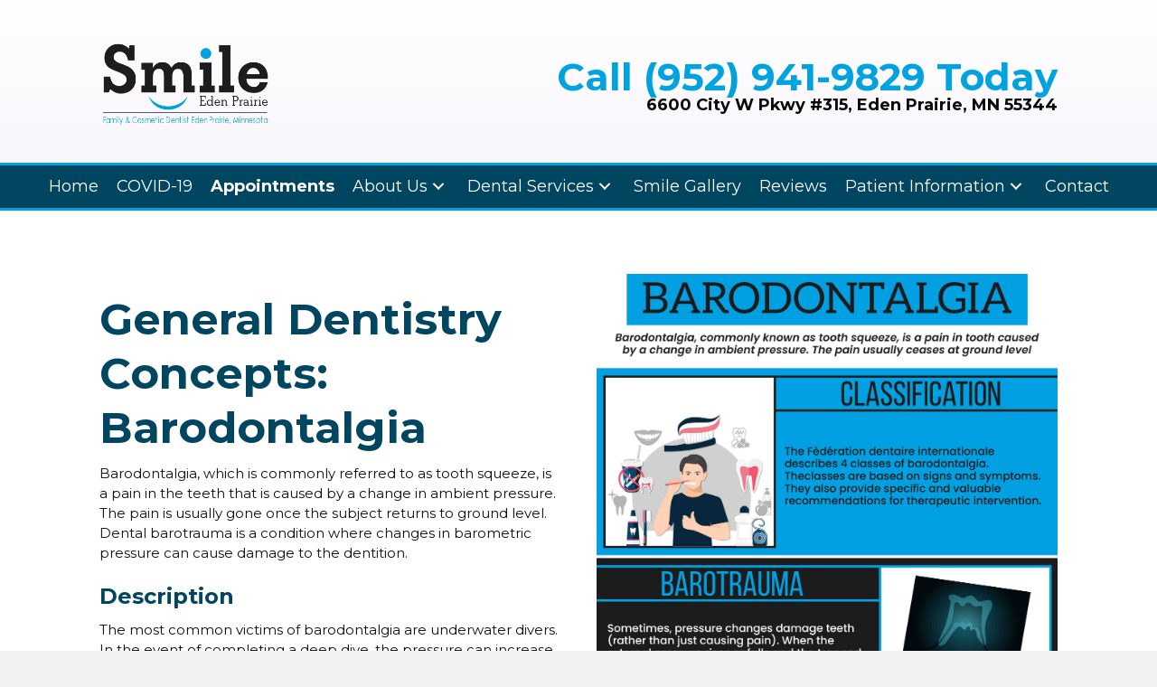

--- FILE ---
content_type: text/html; charset=UTF-8
request_url: https://www.smileedenprairie.com/general-dentistry-concepts-barodontalgia/
body_size: 22036
content:
<!DOCTYPE html>
<html dir="ltr" lang="en-US">
<head><meta charset="UTF-8" /><script>if(navigator.userAgent.match(/MSIE|Internet Explorer/i)||navigator.userAgent.match(/Trident\/7\..*?rv:11/i)){var href=document.location.href;if(!href.match(/[?&]nowprocket/)){if(href.indexOf("?")==-1){if(href.indexOf("#")==-1){document.location.href=href+"?nowprocket=1"}else{document.location.href=href.replace("#","?nowprocket=1#")}}else{if(href.indexOf("#")==-1){document.location.href=href+"&nowprocket=1"}else{document.location.href=href.replace("#","&nowprocket=1#")}}}}</script><script>class RocketLazyLoadScripts{constructor(){this.triggerEvents=["keydown","mousedown","mousemove","touchmove","touchstart","touchend","wheel"],this.userEventHandler=this._triggerListener.bind(this),this.touchStartHandler=this._onTouchStart.bind(this),this.touchMoveHandler=this._onTouchMove.bind(this),this.touchEndHandler=this._onTouchEnd.bind(this),this.clickHandler=this._onClick.bind(this),this.interceptedClicks=[],window.addEventListener("pageshow",(e=>{this.persisted=e.persisted})),window.addEventListener("DOMContentLoaded",(()=>{this._preconnect3rdParties()})),this.delayedScripts={normal:[],async:[],defer:[]},this.allJQueries=[]}_addUserInteractionListener(e){document.hidden?e._triggerListener():(this.triggerEvents.forEach((t=>window.addEventListener(t,e.userEventHandler,{passive:!0}))),window.addEventListener("touchstart",e.touchStartHandler,{passive:!0}),window.addEventListener("mousedown",e.touchStartHandler),document.addEventListener("visibilitychange",e.userEventHandler))}_removeUserInteractionListener(){this.triggerEvents.forEach((e=>window.removeEventListener(e,this.userEventHandler,{passive:!0}))),document.removeEventListener("visibilitychange",this.userEventHandler)}_onTouchStart(e){"HTML"!==e.target.tagName&&(window.addEventListener("touchend",this.touchEndHandler),window.addEventListener("mouseup",this.touchEndHandler),window.addEventListener("touchmove",this.touchMoveHandler,{passive:!0}),window.addEventListener("mousemove",this.touchMoveHandler),e.target.addEventListener("click",this.clickHandler),this._renameDOMAttribute(e.target,"onclick","rocket-onclick"))}_onTouchMove(e){window.removeEventListener("touchend",this.touchEndHandler),window.removeEventListener("mouseup",this.touchEndHandler),window.removeEventListener("touchmove",this.touchMoveHandler,{passive:!0}),window.removeEventListener("mousemove",this.touchMoveHandler),e.target.removeEventListener("click",this.clickHandler),this._renameDOMAttribute(e.target,"rocket-onclick","onclick")}_onTouchEnd(e){window.removeEventListener("touchend",this.touchEndHandler),window.removeEventListener("mouseup",this.touchEndHandler),window.removeEventListener("touchmove",this.touchMoveHandler,{passive:!0}),window.removeEventListener("mousemove",this.touchMoveHandler)}_onClick(e){e.target.removeEventListener("click",this.clickHandler),this._renameDOMAttribute(e.target,"rocket-onclick","onclick"),this.interceptedClicks.push(e),e.preventDefault(),e.stopPropagation(),e.stopImmediatePropagation()}_replayClicks(){window.removeEventListener("touchstart",this.touchStartHandler,{passive:!0}),window.removeEventListener("mousedown",this.touchStartHandler),this.interceptedClicks.forEach((e=>{e.target.dispatchEvent(new MouseEvent("click",{view:e.view,bubbles:!0,cancelable:!0}))}))}_renameDOMAttribute(e,t,n){e.hasAttribute&&e.hasAttribute(t)&&(event.target.setAttribute(n,event.target.getAttribute(t)),event.target.removeAttribute(t))}_triggerListener(){this._removeUserInteractionListener(this),"loading"===document.readyState?document.addEventListener("DOMContentLoaded",this._loadEverythingNow.bind(this)):this._loadEverythingNow()}_preconnect3rdParties(){let e=[];document.querySelectorAll("script[type=rocketlazyloadscript]").forEach((t=>{if(t.hasAttribute("src")){const n=new URL(t.src).origin;n!==location.origin&&e.push({src:n,crossOrigin:t.crossOrigin||"module"===t.getAttribute("data-rocket-type")})}})),e=[...new Map(e.map((e=>[JSON.stringify(e),e]))).values()],this._batchInjectResourceHints(e,"preconnect")}async _loadEverythingNow(){this.lastBreath=Date.now(),this._delayEventListeners(),this._delayJQueryReady(this),this._handleDocumentWrite(),this._registerAllDelayedScripts(),this._preloadAllScripts(),await this._loadScriptsFromList(this.delayedScripts.normal),await this._loadScriptsFromList(this.delayedScripts.defer),await this._loadScriptsFromList(this.delayedScripts.async);try{await this._triggerDOMContentLoaded(),await this._triggerWindowLoad()}catch(e){}window.dispatchEvent(new Event("rocket-allScriptsLoaded")),this._replayClicks()}_registerAllDelayedScripts(){document.querySelectorAll("script[type=rocketlazyloadscript]").forEach((e=>{e.hasAttribute("src")?e.hasAttribute("async")&&!1!==e.async?this.delayedScripts.async.push(e):e.hasAttribute("defer")&&!1!==e.defer||"module"===e.getAttribute("data-rocket-type")?this.delayedScripts.defer.push(e):this.delayedScripts.normal.push(e):this.delayedScripts.normal.push(e)}))}async _transformScript(e){return await this._littleBreath(),new Promise((t=>{const n=document.createElement("script");[...e.attributes].forEach((e=>{let t=e.nodeName;"type"!==t&&("data-rocket-type"===t&&(t="type"),n.setAttribute(t,e.nodeValue))})),e.hasAttribute("src")?(n.addEventListener("load",t),n.addEventListener("error",t)):(n.text=e.text,t());try{e.parentNode.replaceChild(n,e)}catch(e){t()}}))}async _loadScriptsFromList(e){const t=e.shift();return t?(await this._transformScript(t),this._loadScriptsFromList(e)):Promise.resolve()}_preloadAllScripts(){this._batchInjectResourceHints([...this.delayedScripts.normal,...this.delayedScripts.defer,...this.delayedScripts.async],"preload")}_batchInjectResourceHints(e,t){var n=document.createDocumentFragment();e.forEach((e=>{if(e.src){const i=document.createElement("link");i.href=e.src,i.rel=t,"preconnect"!==t&&(i.as="script"),e.getAttribute&&"module"===e.getAttribute("data-rocket-type")&&(i.crossOrigin=!0),e.crossOrigin&&(i.crossOrigin=e.crossOrigin),n.appendChild(i)}})),document.head.appendChild(n)}_delayEventListeners(){let e={};function t(t,n){!function(t){function n(n){return e[t].eventsToRewrite.indexOf(n)>=0?"rocket-"+n:n}e[t]||(e[t]={originalFunctions:{add:t.addEventListener,remove:t.removeEventListener},eventsToRewrite:[]},t.addEventListener=function(){arguments[0]=n(arguments[0]),e[t].originalFunctions.add.apply(t,arguments)},t.removeEventListener=function(){arguments[0]=n(arguments[0]),e[t].originalFunctions.remove.apply(t,arguments)})}(t),e[t].eventsToRewrite.push(n)}function n(e,t){let n=e[t];Object.defineProperty(e,t,{get:()=>n||function(){},set(i){e["rocket"+t]=n=i}})}t(document,"DOMContentLoaded"),t(window,"DOMContentLoaded"),t(window,"load"),t(window,"pageshow"),t(document,"readystatechange"),n(document,"onreadystatechange"),n(window,"onload"),n(window,"onpageshow")}_delayJQueryReady(e){let t=window.jQuery;Object.defineProperty(window,"jQuery",{get:()=>t,set(n){if(n&&n.fn&&!e.allJQueries.includes(n)){n.fn.ready=n.fn.init.prototype.ready=function(t){e.domReadyFired?t.bind(document)(n):document.addEventListener("rocket-DOMContentLoaded",(()=>t.bind(document)(n)))};const t=n.fn.on;n.fn.on=n.fn.init.prototype.on=function(){if(this[0]===window){function e(e){return e.split(" ").map((e=>"load"===e||0===e.indexOf("load.")?"rocket-jquery-load":e)).join(" ")}"string"==typeof arguments[0]||arguments[0]instanceof String?arguments[0]=e(arguments[0]):"object"==typeof arguments[0]&&Object.keys(arguments[0]).forEach((t=>{delete Object.assign(arguments[0],{[e(t)]:arguments[0][t]})[t]}))}return t.apply(this,arguments),this},e.allJQueries.push(n)}t=n}})}async _triggerDOMContentLoaded(){this.domReadyFired=!0,await this._littleBreath(),document.dispatchEvent(new Event("rocket-DOMContentLoaded")),await this._littleBreath(),window.dispatchEvent(new Event("rocket-DOMContentLoaded")),await this._littleBreath(),document.dispatchEvent(new Event("rocket-readystatechange")),await this._littleBreath(),document.rocketonreadystatechange&&document.rocketonreadystatechange()}async _triggerWindowLoad(){await this._littleBreath(),window.dispatchEvent(new Event("rocket-load")),await this._littleBreath(),window.rocketonload&&window.rocketonload(),await this._littleBreath(),this.allJQueries.forEach((e=>e(window).trigger("rocket-jquery-load"))),await this._littleBreath();const e=new Event("rocket-pageshow");e.persisted=this.persisted,window.dispatchEvent(e),await this._littleBreath(),window.rocketonpageshow&&window.rocketonpageshow({persisted:this.persisted})}_handleDocumentWrite(){const e=new Map;document.write=document.writeln=function(t){const n=document.currentScript,i=document.createRange(),r=n.parentElement;let o=e.get(n);void 0===o&&(o=n.nextSibling,e.set(n,o));const s=document.createDocumentFragment();i.setStart(s,0),s.appendChild(i.createContextualFragment(t)),r.insertBefore(s,o)}}async _littleBreath(){Date.now()-this.lastBreath>45&&(await this._requestAnimFrame(),this.lastBreath=Date.now())}async _requestAnimFrame(){return document.hidden?new Promise((e=>setTimeout(e))):new Promise((e=>requestAnimationFrame(e)))}static run(){const e=new RocketLazyLoadScripts;e._addUserInteractionListener(e)}}RocketLazyLoadScripts.run();</script>

<meta name='viewport' content='width=device-width, initial-scale=1.0' />
<meta http-equiv='X-UA-Compatible' content='IE=edge' />
<link rel="profile" href="https://gmpg.org/xfn/11" />
<title>General Dentistry Concepts : Barodontalgia | Smile Eden Prairie</title><link rel="preload" as="style" href="https://fonts.googleapis.com/css?family=Montserrat%3A300%2C400%2C700%2C400%2C700&#038;display=swap" /><link rel="stylesheet" href="https://fonts.googleapis.com/css?family=Montserrat%3A300%2C400%2C700%2C400%2C700&#038;display=swap" media="print" onload="this.media='all'" /><noscript><link rel="stylesheet" href="https://fonts.googleapis.com/css?family=Montserrat%3A300%2C400%2C700%2C400%2C700&#038;display=swap" /></noscript>

		<!-- All in One SEO Pro 4.2.3.1 -->
		<meta name="robots" content="max-image-preview:large" />
		<link rel="canonical" href="https://www.smileedenprairie.com/general-dentistry-concepts-barodontalgia/" />
		<meta name="generator" content="All in One SEO Pro (AIOSEO) 4.2.3.1 " />
		<script type="application/ld+json" class="aioseo-schema">
			{"@context":"https:\/\/schema.org","@graph":[{"@type":"WebSite","@id":"https:\/\/www.smileedenprairie.com\/#website","url":"https:\/\/www.smileedenprairie.com\/","name":"Smile Eden Prairie","inLanguage":"en-US","publisher":{"@id":"https:\/\/www.smileedenprairie.com\/#organization"}},{"@type":"Organization","@id":"https:\/\/www.smileedenprairie.com\/#organization","name":"Smile Eden Prairie","url":"https:\/\/www.smileedenprairie.com\/"},{"@type":"BreadcrumbList","@id":"https:\/\/www.smileedenprairie.com\/general-dentistry-concepts-barodontalgia\/#breadcrumblist","itemListElement":[{"@type":"ListItem","@id":"https:\/\/www.smileedenprairie.com\/#listItem","position":1,"item":{"@type":"WebPage","@id":"https:\/\/www.smileedenprairie.com\/","name":"Home","url":"https:\/\/www.smileedenprairie.com\/"},"nextItem":"https:\/\/www.smileedenprairie.com\/general-dentistry-concepts-barodontalgia\/#listItem"},{"@type":"ListItem","@id":"https:\/\/www.smileedenprairie.com\/general-dentistry-concepts-barodontalgia\/#listItem","position":2,"item":{"@type":"WebPage","@id":"https:\/\/www.smileedenprairie.com\/general-dentistry-concepts-barodontalgia\/","name":"General Dentistry Concepts : Barodontalgia","url":"https:\/\/www.smileedenprairie.com\/general-dentistry-concepts-barodontalgia\/"},"previousItem":"https:\/\/www.smileedenprairie.com\/#listItem"}]},{"@type":"WebPage","@id":"https:\/\/www.smileedenprairie.com\/general-dentistry-concepts-barodontalgia\/#webpage","url":"https:\/\/www.smileedenprairie.com\/general-dentistry-concepts-barodontalgia\/","name":"General Dentistry Concepts : Barodontalgia | Smile Eden Prairie","inLanguage":"en-US","isPartOf":{"@id":"https:\/\/www.smileedenprairie.com\/#website"},"breadcrumb":{"@id":"https:\/\/www.smileedenprairie.com\/general-dentistry-concepts-barodontalgia\/#breadcrumblist"},"datePublished":"2019-11-27T17:09:11+00:00","dateModified":"2019-11-28T11:55:45+00:00"}]}
		</script>
		<script type="rocketlazyloadscript" data-rocket-type="text/javascript" >
			window.ga=window.ga||function(){(ga.q=ga.q||[]).push(arguments)};ga.l=+new Date;
			ga('create', "UA-128383902-1", { 'cookieDomain': 'www.smileedenprairie.com' } );
			ga('require', 'linkid', 'linkid.js');
			ga('require', 'outboundLinkTracker');
			ga('require', 'outboundFormTracker');
			ga('require', 'eventTracker');
			ga('require', 'urlChangeTracker');
			ga('require', 'pageVisibilityTracker');
			ga('require', 'mediaQueryTracker');
			ga('require', 'impressionTracker');
			ga('require', 'maxScrollTracker');
			ga('send', 'pageview');
		</script>
		<script type="rocketlazyloadscript" async src="https://www.google-analytics.com/analytics.js"></script>
		<script type="rocketlazyloadscript" data-minify="1" async src="https://www.smileedenprairie.com/wp-content/cache/min/1/wp-content/plugins/all-in-one-seo-pack-pro/dist/Pro/assets/autotrack.ca946afc.js?ver=1659168919"></script>
		<!-- All in One SEO Pro -->

<script type="rocketlazyloadscript" data-rocket-type="text/javascript">                function apbct_attach_event_handler__backend(elem, event, callback){                    if(typeof window.addEventListener === "function") elem.addEventListener(event, callback);                    else                                              elem.attachEvent(event, callback);                }                apbct_attach_event_handler__backend(window, 'load', function(){                    if (typeof apbctLocalStorage === "object")                        apbctLocalStorage.set('ct_checkjs', 'f0f2ec4ecf8c79ce6a95c81d12a2904ba714be126483c7b330bafb7e44da1e95', false );                    else                         console.log('APBCT ERROR: apbct-public--functions is not loaded.');                });    </script><link rel='dns-prefetch' href='//fonts.googleapis.com' />
<link href='https://fonts.gstatic.com' crossorigin rel='preconnect' />
<link rel="alternate" type="application/rss+xml" title="Smile Eden Prairie &raquo; Feed" href="https://www.smileedenprairie.com/feed/" />
<link rel="alternate" type="application/rss+xml" title="Smile Eden Prairie &raquo; Comments Feed" href="https://www.smileedenprairie.com/comments/feed/" />
<style>
img.wp-smiley,
img.emoji {
	display: inline !important;
	border: none !important;
	box-shadow: none !important;
	height: 1em !important;
	width: 1em !important;
	margin: 0 0.07em !important;
	vertical-align: -0.1em !important;
	background: none !important;
	padding: 0 !important;
}
</style>
	<link rel='stylesheet' id='wp-block-library-css'  href='https://www.smileedenprairie.com/wp-includes/css/dist/block-library/style.min.css?ver=5.9.12' media='all' />
<style id='wp-block-library-theme-inline-css'>
.wp-block-audio figcaption{color:#555;font-size:13px;text-align:center}.is-dark-theme .wp-block-audio figcaption{color:hsla(0,0%,100%,.65)}.wp-block-code>code{font-family:Menlo,Consolas,monaco,monospace;color:#1e1e1e;padding:.8em 1em;border:1px solid #ddd;border-radius:4px}.wp-block-embed figcaption{color:#555;font-size:13px;text-align:center}.is-dark-theme .wp-block-embed figcaption{color:hsla(0,0%,100%,.65)}.blocks-gallery-caption{color:#555;font-size:13px;text-align:center}.is-dark-theme .blocks-gallery-caption{color:hsla(0,0%,100%,.65)}.wp-block-image figcaption{color:#555;font-size:13px;text-align:center}.is-dark-theme .wp-block-image figcaption{color:hsla(0,0%,100%,.65)}.wp-block-pullquote{border-top:4px solid;border-bottom:4px solid;margin-bottom:1.75em;color:currentColor}.wp-block-pullquote__citation,.wp-block-pullquote cite,.wp-block-pullquote footer{color:currentColor;text-transform:uppercase;font-size:.8125em;font-style:normal}.wp-block-quote{border-left:.25em solid;margin:0 0 1.75em;padding-left:1em}.wp-block-quote cite,.wp-block-quote footer{color:currentColor;font-size:.8125em;position:relative;font-style:normal}.wp-block-quote.has-text-align-right{border-left:none;border-right:.25em solid;padding-left:0;padding-right:1em}.wp-block-quote.has-text-align-center{border:none;padding-left:0}.wp-block-quote.is-large,.wp-block-quote.is-style-large,.wp-block-quote.is-style-plain{border:none}.wp-block-search .wp-block-search__label{font-weight:700}.wp-block-group:where(.has-background){padding:1.25em 2.375em}.wp-block-separator{border:none;border-bottom:2px solid;margin-left:auto;margin-right:auto;opacity:.4}.wp-block-separator:not(.is-style-wide):not(.is-style-dots){width:100px}.wp-block-separator.has-background:not(.is-style-dots){border-bottom:none;height:1px}.wp-block-separator.has-background:not(.is-style-wide):not(.is-style-dots){height:2px}.wp-block-table thead{border-bottom:3px solid}.wp-block-table tfoot{border-top:3px solid}.wp-block-table td,.wp-block-table th{padding:.5em;border:1px solid;word-break:normal}.wp-block-table figcaption{color:#555;font-size:13px;text-align:center}.is-dark-theme .wp-block-table figcaption{color:hsla(0,0%,100%,.65)}.wp-block-video figcaption{color:#555;font-size:13px;text-align:center}.is-dark-theme .wp-block-video figcaption{color:hsla(0,0%,100%,.65)}.wp-block-template-part.has-background{padding:1.25em 2.375em;margin-top:0;margin-bottom:0}
</style>
<style id='global-styles-inline-css'>
body{--wp--preset--color--black: #000000;--wp--preset--color--cyan-bluish-gray: #abb8c3;--wp--preset--color--white: #ffffff;--wp--preset--color--pale-pink: #f78da7;--wp--preset--color--vivid-red: #cf2e2e;--wp--preset--color--luminous-vivid-orange: #ff6900;--wp--preset--color--luminous-vivid-amber: #fcb900;--wp--preset--color--light-green-cyan: #7bdcb5;--wp--preset--color--vivid-green-cyan: #00d084;--wp--preset--color--pale-cyan-blue: #8ed1fc;--wp--preset--color--vivid-cyan-blue: #0693e3;--wp--preset--color--vivid-purple: #9b51e0;--wp--preset--gradient--vivid-cyan-blue-to-vivid-purple: linear-gradient(135deg,rgba(6,147,227,1) 0%,rgb(155,81,224) 100%);--wp--preset--gradient--light-green-cyan-to-vivid-green-cyan: linear-gradient(135deg,rgb(122,220,180) 0%,rgb(0,208,130) 100%);--wp--preset--gradient--luminous-vivid-amber-to-luminous-vivid-orange: linear-gradient(135deg,rgba(252,185,0,1) 0%,rgba(255,105,0,1) 100%);--wp--preset--gradient--luminous-vivid-orange-to-vivid-red: linear-gradient(135deg,rgba(255,105,0,1) 0%,rgb(207,46,46) 100%);--wp--preset--gradient--very-light-gray-to-cyan-bluish-gray: linear-gradient(135deg,rgb(238,238,238) 0%,rgb(169,184,195) 100%);--wp--preset--gradient--cool-to-warm-spectrum: linear-gradient(135deg,rgb(74,234,220) 0%,rgb(151,120,209) 20%,rgb(207,42,186) 40%,rgb(238,44,130) 60%,rgb(251,105,98) 80%,rgb(254,248,76) 100%);--wp--preset--gradient--blush-light-purple: linear-gradient(135deg,rgb(255,206,236) 0%,rgb(152,150,240) 100%);--wp--preset--gradient--blush-bordeaux: linear-gradient(135deg,rgb(254,205,165) 0%,rgb(254,45,45) 50%,rgb(107,0,62) 100%);--wp--preset--gradient--luminous-dusk: linear-gradient(135deg,rgb(255,203,112) 0%,rgb(199,81,192) 50%,rgb(65,88,208) 100%);--wp--preset--gradient--pale-ocean: linear-gradient(135deg,rgb(255,245,203) 0%,rgb(182,227,212) 50%,rgb(51,167,181) 100%);--wp--preset--gradient--electric-grass: linear-gradient(135deg,rgb(202,248,128) 0%,rgb(113,206,126) 100%);--wp--preset--gradient--midnight: linear-gradient(135deg,rgb(2,3,129) 0%,rgb(40,116,252) 100%);--wp--preset--duotone--dark-grayscale: url('#wp-duotone-dark-grayscale');--wp--preset--duotone--grayscale: url('#wp-duotone-grayscale');--wp--preset--duotone--purple-yellow: url('#wp-duotone-purple-yellow');--wp--preset--duotone--blue-red: url('#wp-duotone-blue-red');--wp--preset--duotone--midnight: url('#wp-duotone-midnight');--wp--preset--duotone--magenta-yellow: url('#wp-duotone-magenta-yellow');--wp--preset--duotone--purple-green: url('#wp-duotone-purple-green');--wp--preset--duotone--blue-orange: url('#wp-duotone-blue-orange');--wp--preset--font-size--small: 13px;--wp--preset--font-size--medium: 20px;--wp--preset--font-size--large: 36px;--wp--preset--font-size--x-large: 42px;}.has-black-color{color: var(--wp--preset--color--black) !important;}.has-cyan-bluish-gray-color{color: var(--wp--preset--color--cyan-bluish-gray) !important;}.has-white-color{color: var(--wp--preset--color--white) !important;}.has-pale-pink-color{color: var(--wp--preset--color--pale-pink) !important;}.has-vivid-red-color{color: var(--wp--preset--color--vivid-red) !important;}.has-luminous-vivid-orange-color{color: var(--wp--preset--color--luminous-vivid-orange) !important;}.has-luminous-vivid-amber-color{color: var(--wp--preset--color--luminous-vivid-amber) !important;}.has-light-green-cyan-color{color: var(--wp--preset--color--light-green-cyan) !important;}.has-vivid-green-cyan-color{color: var(--wp--preset--color--vivid-green-cyan) !important;}.has-pale-cyan-blue-color{color: var(--wp--preset--color--pale-cyan-blue) !important;}.has-vivid-cyan-blue-color{color: var(--wp--preset--color--vivid-cyan-blue) !important;}.has-vivid-purple-color{color: var(--wp--preset--color--vivid-purple) !important;}.has-black-background-color{background-color: var(--wp--preset--color--black) !important;}.has-cyan-bluish-gray-background-color{background-color: var(--wp--preset--color--cyan-bluish-gray) !important;}.has-white-background-color{background-color: var(--wp--preset--color--white) !important;}.has-pale-pink-background-color{background-color: var(--wp--preset--color--pale-pink) !important;}.has-vivid-red-background-color{background-color: var(--wp--preset--color--vivid-red) !important;}.has-luminous-vivid-orange-background-color{background-color: var(--wp--preset--color--luminous-vivid-orange) !important;}.has-luminous-vivid-amber-background-color{background-color: var(--wp--preset--color--luminous-vivid-amber) !important;}.has-light-green-cyan-background-color{background-color: var(--wp--preset--color--light-green-cyan) !important;}.has-vivid-green-cyan-background-color{background-color: var(--wp--preset--color--vivid-green-cyan) !important;}.has-pale-cyan-blue-background-color{background-color: var(--wp--preset--color--pale-cyan-blue) !important;}.has-vivid-cyan-blue-background-color{background-color: var(--wp--preset--color--vivid-cyan-blue) !important;}.has-vivid-purple-background-color{background-color: var(--wp--preset--color--vivid-purple) !important;}.has-black-border-color{border-color: var(--wp--preset--color--black) !important;}.has-cyan-bluish-gray-border-color{border-color: var(--wp--preset--color--cyan-bluish-gray) !important;}.has-white-border-color{border-color: var(--wp--preset--color--white) !important;}.has-pale-pink-border-color{border-color: var(--wp--preset--color--pale-pink) !important;}.has-vivid-red-border-color{border-color: var(--wp--preset--color--vivid-red) !important;}.has-luminous-vivid-orange-border-color{border-color: var(--wp--preset--color--luminous-vivid-orange) !important;}.has-luminous-vivid-amber-border-color{border-color: var(--wp--preset--color--luminous-vivid-amber) !important;}.has-light-green-cyan-border-color{border-color: var(--wp--preset--color--light-green-cyan) !important;}.has-vivid-green-cyan-border-color{border-color: var(--wp--preset--color--vivid-green-cyan) !important;}.has-pale-cyan-blue-border-color{border-color: var(--wp--preset--color--pale-cyan-blue) !important;}.has-vivid-cyan-blue-border-color{border-color: var(--wp--preset--color--vivid-cyan-blue) !important;}.has-vivid-purple-border-color{border-color: var(--wp--preset--color--vivid-purple) !important;}.has-vivid-cyan-blue-to-vivid-purple-gradient-background{background: var(--wp--preset--gradient--vivid-cyan-blue-to-vivid-purple) !important;}.has-light-green-cyan-to-vivid-green-cyan-gradient-background{background: var(--wp--preset--gradient--light-green-cyan-to-vivid-green-cyan) !important;}.has-luminous-vivid-amber-to-luminous-vivid-orange-gradient-background{background: var(--wp--preset--gradient--luminous-vivid-amber-to-luminous-vivid-orange) !important;}.has-luminous-vivid-orange-to-vivid-red-gradient-background{background: var(--wp--preset--gradient--luminous-vivid-orange-to-vivid-red) !important;}.has-very-light-gray-to-cyan-bluish-gray-gradient-background{background: var(--wp--preset--gradient--very-light-gray-to-cyan-bluish-gray) !important;}.has-cool-to-warm-spectrum-gradient-background{background: var(--wp--preset--gradient--cool-to-warm-spectrum) !important;}.has-blush-light-purple-gradient-background{background: var(--wp--preset--gradient--blush-light-purple) !important;}.has-blush-bordeaux-gradient-background{background: var(--wp--preset--gradient--blush-bordeaux) !important;}.has-luminous-dusk-gradient-background{background: var(--wp--preset--gradient--luminous-dusk) !important;}.has-pale-ocean-gradient-background{background: var(--wp--preset--gradient--pale-ocean) !important;}.has-electric-grass-gradient-background{background: var(--wp--preset--gradient--electric-grass) !important;}.has-midnight-gradient-background{background: var(--wp--preset--gradient--midnight) !important;}.has-small-font-size{font-size: var(--wp--preset--font-size--small) !important;}.has-medium-font-size{font-size: var(--wp--preset--font-size--medium) !important;}.has-large-font-size{font-size: var(--wp--preset--font-size--large) !important;}.has-x-large-font-size{font-size: var(--wp--preset--font-size--x-large) !important;}
</style>
<link data-minify="1" rel='stylesheet' id='fl-builder-layout-3361-css'  href='https://www.smileedenprairie.com/wp-content/cache/min/1/wp-content/uploads/bb-plugin/cache/3361-layout.css?ver=1659169476' media='all' />
<link rel='stylesheet' id='ct_public_css-css'  href='https://www.smileedenprairie.com/wp-content/plugins/cleantalk-spam-protect/css/cleantalk-public.min.css?ver=5.182' media='all' />
<link data-minify="1" rel='stylesheet' id='font-awesome-5-css'  href='https://www.smileedenprairie.com/wp-content/cache/min/1/wp-content/plugins/bb-plugin/fonts/fontawesome/5.15.4/css/all.min.css?ver=1659168919' media='all' />
<link rel='stylesheet' id='font-awesome-css'  href='https://www.smileedenprairie.com/wp-content/plugins/bb-plugin/fonts/fontawesome/5.15.4/css/v4-shims.min.css?ver=2.5.5.2' media='all' />
<link data-minify="1" rel='stylesheet' id='fl-builder-layout-bundle-5a5869e2e0e5a2e331bf65c328f86908-css'  href='https://www.smileedenprairie.com/wp-content/cache/min/1/wp-content/uploads/bb-plugin/cache/5a5869e2e0e5a2e331bf65c328f86908-layout-bundle.css?ver=1659169394' media='all' />
<link rel='stylesheet' id='jquery-magnificpopup-css'  href='https://www.smileedenprairie.com/wp-content/plugins/bb-plugin/css/jquery.magnificpopup.min.css?ver=2.5.5.2' media='all' />
<link data-minify="1" rel='stylesheet' id='bootstrap-css'  href='https://www.smileedenprairie.com/wp-content/cache/min/1/wp-content/themes/bb-theme/css/bootstrap.min.css?ver=1659168919' media='all' />
<link data-minify="1" rel='stylesheet' id='fl-automator-skin-css'  href='https://www.smileedenprairie.com/wp-content/cache/min/1/wp-content/uploads/bb-theme/skin-62cac08da87b7.css?ver=1659168919' media='all' />
<link rel='stylesheet' id='pp-animate-css'  href='https://www.smileedenprairie.com/wp-content/plugins/bbpowerpack/assets/css/animate.min.css?ver=3.5.1' media='all' />

<script type="rocketlazyloadscript" src='https://www.smileedenprairie.com/wp-includes/js/jquery/jquery.min.js?ver=3.6.0' id='jquery-core-js'></script>
<script type="rocketlazyloadscript" src='https://www.smileedenprairie.com/wp-includes/js/jquery/jquery-migrate.min.js?ver=3.3.2' id='jquery-migrate-js' defer></script>
<script id='ct_public_functions-js-extra'>
var ctPublicFunctions = {"_ajax_nonce":"151ff86ff2","_rest_nonce":"d76cdb1c1b","_ajax_url":"\/wp-admin\/admin-ajax.php","_rest_url":"https:\/\/www.smileedenprairie.com\/wp-json\/","data__cookies_type":"native","data__ajax_type":"rest","text__wait_for_decoding":"Wait for decoding...","cookiePrefix":""};
var ctPublic = {"settings__forms__check_internal":"0","settings__forms__check_external":"0","blog_home":"https:\/\/www.smileedenprairie.com\/","pixel__setting":"0","pixel__enabled":"","pixel__url":null,"data__email_check_before_post":"1","data__cookies_type":"native","data__visible_fields_required":"1"};
</script>
<script type="rocketlazyloadscript" data-cfasync="false" data-pagespeed-no-defer src='https://www.smileedenprairie.com/wp-content/plugins/cleantalk-spam-protect/js/apbct-public-bundle.min.js?ver=5.182' id='ct_public_functions-js' defer></script>
<script type="rocketlazyloadscript" src='https://www.smileedenprairie.com/wp-includes/js/imagesloaded.min.js?ver=5.9.12' id='imagesloaded-js' defer></script>
<link rel="https://api.w.org/" href="https://www.smileedenprairie.com/wp-json/" /><link rel="alternate" type="application/json" href="https://www.smileedenprairie.com/wp-json/wp/v2/pages/3361" /><link rel="EditURI" type="application/rsd+xml" title="RSD" href="https://www.smileedenprairie.com/xmlrpc.php?rsd" />
<link rel="wlwmanifest" type="application/wlwmanifest+xml" href="https://www.smileedenprairie.com/wp-includes/wlwmanifest.xml" /> 
<meta name="generator" content="WordPress 5.9.12" />
<link rel='shortlink' href='https://www.smileedenprairie.com/?p=3361' />
<link rel="alternate" type="application/json+oembed" href="https://www.smileedenprairie.com/wp-json/oembed/1.0/embed?url=https%3A%2F%2Fwww.smileedenprairie.com%2Fgeneral-dentistry-concepts-barodontalgia%2F" />
<link rel="alternate" type="text/xml+oembed" href="https://www.smileedenprairie.com/wp-json/oembed/1.0/embed?url=https%3A%2F%2Fwww.smileedenprairie.com%2Fgeneral-dentistry-concepts-barodontalgia%2F&#038;format=xml" />
		<script type="rocketlazyloadscript">
			var bb_powerpack = {
				ajaxurl: 'https://www.smileedenprairie.com/wp-admin/admin-ajax.php'
			};
		</script>
		<style>.recentcomments a{display:inline !important;padding:0 !important;margin:0 !important;}</style><link rel="icon" href="https://www.smileedenprairie.com/wp-content/uploads/cropped-red-glossy-dot-hi-32x32.png" sizes="32x32" />
<link rel="icon" href="https://www.smileedenprairie.com/wp-content/uploads/cropped-red-glossy-dot-hi-192x192.png" sizes="192x192" />
<link rel="apple-touch-icon" href="https://www.smileedenprairie.com/wp-content/uploads/cropped-red-glossy-dot-hi-180x180.png" />
<meta name="msapplication-TileImage" content="https://www.smileedenprairie.com/wp-content/uploads/cropped-red-glossy-dot-hi-270x270.png" />
		<style id="wp-custom-css">
			.row-shadow {
 box-shadow: 5px 5px 50px rgba(0,0,0,0.25);
}

.up-row-shadow {
 box-shadow: 5px 5px 50px    rgba(0,0,0,0.15), 5px -5px 50px rgba(0,0,0,0.15); 
}

.img-overlap .fl-module-content {
  position: relative;
  z-index: 1; 
	border: 2px solid #000000;
	box-shadow: 5px 5px 20px rgba(0,0,0,0.25);
}

.col-overlap {
  position: relative;
  z-index: 1; 
}

.img-shadow {
 box-shadow: 0px 5px 10px rgba(0,0,0,0.25);
 border: 10px solid #00a0e0;
}

.dark-text-shadow {
 text-shadow: #000000 1px 2px 15px;
}

.white-text-shadow {
 text-shadow: #FFFFFF 1px 2px 15px;
}		</style>
		<noscript><style id="rocket-lazyload-nojs-css">.rll-youtube-player, [data-lazy-src]{display:none !important;}</style></noscript><!-- Google Tag Manager -->
<script type="rocketlazyloadscript">(function(w,d,s,l,i){w[l]=w[l]||[];w[l].push({'gtm.start':
new Date().getTime(),event:'gtm.js'});var f=d.getElementsByTagName(s)[0],
j=d.createElement(s),dl=l!='dataLayer'?'&l='+l:'';j.async=true;j.src=
'https://www.googletagmanager.com/gtm.js?id='+i+dl;f.parentNode.insertBefore(j,f);
})(window,document,'script','dataLayer','GTM-KR9DK6Q');</script>
<!-- End Google Tag Manager -->

<script type="rocketlazyloadscript">(function(w,d,t,r,u){var f,n,i;w[u]=w[u]||[],f=function(){var o={ti:"26067946"};o.q=w[u],w[u]=new UET(o),w[u].push("pageLoad")},n=d.createElement(t),n.src=r,n.async=1,n.onload=n.onreadystatechange=function(){var s=this.readyState;s&&s!=="loaded"&&s!=="complete"||(f(),n.onload=n.onreadystatechange=null)},i=d.getElementsByTagName(t)[0],i.parentNode.insertBefore(n,i)})(window,document,"script","//bat.bing.com/bat.js","uetq");</script>

                <meta name="msvalidate.01" content="D36A8751A2D69F4A04C3183225F0BF60" />
</head>
<body class="page-template-default page page-id-3361 fl-builder fl-theme-builder-footer fl-theme-builder-footer-footer fl-theme-builder-header fl-theme-builder-header-header fl-framework-bootstrap fl-preset-default fl-full-width fl-search-active" itemscope="itemscope" itemtype="https://schema.org/WebPage">
<!-- Google Tag Manager (noscript) -->
<noscript><iframe src="https://www.googletagmanager.com/ns.html?id=GTM-KR9DK6Q"
height="0" width="0" style="display:none;visibility:hidden"></iframe></noscript>
<!-- End Google Tag Manager (noscript) -->

<script type="rocketlazyloadscript" data-rocket-type="text/javascript" src="//cdn.callrail.com/companies/201748915/8388a43af63aa07e5d2f/12/swap.js" defer></script> <a aria-label="Skip to content" class="fl-screen-reader-text" href="#fl-main-content">Skip to content</a><svg xmlns="http://www.w3.org/2000/svg" viewBox="0 0 0 0" width="0" height="0" focusable="false" role="none" style="visibility: hidden; position: absolute; left: -9999px; overflow: hidden;" ><defs><filter id="wp-duotone-dark-grayscale"><feColorMatrix color-interpolation-filters="sRGB" type="matrix" values=" .299 .587 .114 0 0 .299 .587 .114 0 0 .299 .587 .114 0 0 .299 .587 .114 0 0 " /><feComponentTransfer color-interpolation-filters="sRGB" ><feFuncR type="table" tableValues="0 0.49803921568627" /><feFuncG type="table" tableValues="0 0.49803921568627" /><feFuncB type="table" tableValues="0 0.49803921568627" /><feFuncA type="table" tableValues="1 1" /></feComponentTransfer><feComposite in2="SourceGraphic" operator="in" /></filter></defs></svg><svg xmlns="http://www.w3.org/2000/svg" viewBox="0 0 0 0" width="0" height="0" focusable="false" role="none" style="visibility: hidden; position: absolute; left: -9999px; overflow: hidden;" ><defs><filter id="wp-duotone-grayscale"><feColorMatrix color-interpolation-filters="sRGB" type="matrix" values=" .299 .587 .114 0 0 .299 .587 .114 0 0 .299 .587 .114 0 0 .299 .587 .114 0 0 " /><feComponentTransfer color-interpolation-filters="sRGB" ><feFuncR type="table" tableValues="0 1" /><feFuncG type="table" tableValues="0 1" /><feFuncB type="table" tableValues="0 1" /><feFuncA type="table" tableValues="1 1" /></feComponentTransfer><feComposite in2="SourceGraphic" operator="in" /></filter></defs></svg><svg xmlns="http://www.w3.org/2000/svg" viewBox="0 0 0 0" width="0" height="0" focusable="false" role="none" style="visibility: hidden; position: absolute; left: -9999px; overflow: hidden;" ><defs><filter id="wp-duotone-purple-yellow"><feColorMatrix color-interpolation-filters="sRGB" type="matrix" values=" .299 .587 .114 0 0 .299 .587 .114 0 0 .299 .587 .114 0 0 .299 .587 .114 0 0 " /><feComponentTransfer color-interpolation-filters="sRGB" ><feFuncR type="table" tableValues="0.54901960784314 0.98823529411765" /><feFuncG type="table" tableValues="0 1" /><feFuncB type="table" tableValues="0.71764705882353 0.25490196078431" /><feFuncA type="table" tableValues="1 1" /></feComponentTransfer><feComposite in2="SourceGraphic" operator="in" /></filter></defs></svg><svg xmlns="http://www.w3.org/2000/svg" viewBox="0 0 0 0" width="0" height="0" focusable="false" role="none" style="visibility: hidden; position: absolute; left: -9999px; overflow: hidden;" ><defs><filter id="wp-duotone-blue-red"><feColorMatrix color-interpolation-filters="sRGB" type="matrix" values=" .299 .587 .114 0 0 .299 .587 .114 0 0 .299 .587 .114 0 0 .299 .587 .114 0 0 " /><feComponentTransfer color-interpolation-filters="sRGB" ><feFuncR type="table" tableValues="0 1" /><feFuncG type="table" tableValues="0 0.27843137254902" /><feFuncB type="table" tableValues="0.5921568627451 0.27843137254902" /><feFuncA type="table" tableValues="1 1" /></feComponentTransfer><feComposite in2="SourceGraphic" operator="in" /></filter></defs></svg><svg xmlns="http://www.w3.org/2000/svg" viewBox="0 0 0 0" width="0" height="0" focusable="false" role="none" style="visibility: hidden; position: absolute; left: -9999px; overflow: hidden;" ><defs><filter id="wp-duotone-midnight"><feColorMatrix color-interpolation-filters="sRGB" type="matrix" values=" .299 .587 .114 0 0 .299 .587 .114 0 0 .299 .587 .114 0 0 .299 .587 .114 0 0 " /><feComponentTransfer color-interpolation-filters="sRGB" ><feFuncR type="table" tableValues="0 0" /><feFuncG type="table" tableValues="0 0.64705882352941" /><feFuncB type="table" tableValues="0 1" /><feFuncA type="table" tableValues="1 1" /></feComponentTransfer><feComposite in2="SourceGraphic" operator="in" /></filter></defs></svg><svg xmlns="http://www.w3.org/2000/svg" viewBox="0 0 0 0" width="0" height="0" focusable="false" role="none" style="visibility: hidden; position: absolute; left: -9999px; overflow: hidden;" ><defs><filter id="wp-duotone-magenta-yellow"><feColorMatrix color-interpolation-filters="sRGB" type="matrix" values=" .299 .587 .114 0 0 .299 .587 .114 0 0 .299 .587 .114 0 0 .299 .587 .114 0 0 " /><feComponentTransfer color-interpolation-filters="sRGB" ><feFuncR type="table" tableValues="0.78039215686275 1" /><feFuncG type="table" tableValues="0 0.94901960784314" /><feFuncB type="table" tableValues="0.35294117647059 0.47058823529412" /><feFuncA type="table" tableValues="1 1" /></feComponentTransfer><feComposite in2="SourceGraphic" operator="in" /></filter></defs></svg><svg xmlns="http://www.w3.org/2000/svg" viewBox="0 0 0 0" width="0" height="0" focusable="false" role="none" style="visibility: hidden; position: absolute; left: -9999px; overflow: hidden;" ><defs><filter id="wp-duotone-purple-green"><feColorMatrix color-interpolation-filters="sRGB" type="matrix" values=" .299 .587 .114 0 0 .299 .587 .114 0 0 .299 .587 .114 0 0 .299 .587 .114 0 0 " /><feComponentTransfer color-interpolation-filters="sRGB" ><feFuncR type="table" tableValues="0.65098039215686 0.40392156862745" /><feFuncG type="table" tableValues="0 1" /><feFuncB type="table" tableValues="0.44705882352941 0.4" /><feFuncA type="table" tableValues="1 1" /></feComponentTransfer><feComposite in2="SourceGraphic" operator="in" /></filter></defs></svg><svg xmlns="http://www.w3.org/2000/svg" viewBox="0 0 0 0" width="0" height="0" focusable="false" role="none" style="visibility: hidden; position: absolute; left: -9999px; overflow: hidden;" ><defs><filter id="wp-duotone-blue-orange"><feColorMatrix color-interpolation-filters="sRGB" type="matrix" values=" .299 .587 .114 0 0 .299 .587 .114 0 0 .299 .587 .114 0 0 .299 .587 .114 0 0 " /><feComponentTransfer color-interpolation-filters="sRGB" ><feFuncR type="table" tableValues="0.098039215686275 1" /><feFuncG type="table" tableValues="0 0.66274509803922" /><feFuncB type="table" tableValues="0.84705882352941 0.41960784313725" /><feFuncA type="table" tableValues="1 1" /></feComponentTransfer><feComposite in2="SourceGraphic" operator="in" /></filter></defs></svg><div class="fl-page">
	<header class="fl-builder-content fl-builder-content-2374 fl-builder-global-templates-locked" data-post-id="2374" data-type="header" data-sticky="1" data-sticky-on="" data-sticky-breakpoint="medium" data-shrink="0" data-overlay="0" data-overlay-bg="transparent" data-shrink-image-height="50px" role="banner" itemscope="itemscope" itemtype="http://schema.org/WPHeader"><div class="fl-row fl-row-full-width fl-row-bg-color fl-node-5b2793d9aed5e fl-visible-mobile" data-node="5b2793d9aed5e">
	<div class="fl-row-content-wrap">
						<div class="fl-row-content fl-row-fixed-width fl-node-content">
		
<div class="fl-col-group fl-node-5b2793d9b3752 fl-col-group-custom-width" data-node="5b2793d9b3752">
			<div class="fl-col fl-node-5b2793d9b39e1 fl-col-small" data-node="5b2793d9b39e1">
	<div class="fl-col-content fl-node-content">
	<div class="fl-module fl-module-icon fl-node-5b279480cbbc4" data-node="5b279480cbbc4">
	<div class="fl-module-content fl-node-content">
		<div class="fl-icon-wrap">
	<span class="fl-icon">
								<a href="tel:+19529419829" target="_self" tabindex="-1" aria-hidden="true" aria-labelledby="fl-icon-text-5b279480cbbc4">
							<i class="fa fa-phone-square" aria-hidden="true"></i>
						</a>
			</span>
			<div id="fl-icon-text-5b279480cbbc4" class="fl-icon-text">
						<a href="tel:+19529419829" target="_self" class="fl-icon-text-link fl-icon-text-wrap">
						<p><strong>(952) 941-9829</strong></p>						</a>
					</div>
	</div>
	</div>
</div>
	</div>
</div>
			<div class="fl-col fl-node-5b2793d9b3a5d fl-col-small" data-node="5b2793d9b3a5d">
	<div class="fl-col-content fl-node-content">
	<div class="fl-module fl-module-icon fl-node-5b2793f59fe6c" data-node="5b2793f59fe6c">
	<div class="fl-module-content fl-node-content">
		<div class="fl-icon-wrap">
	<span class="fl-icon">
								<a href="https://www.google.com/maps/place/Smile+Eden+Prairie/@44.8826551,-93.4138713,15z/data=!4m2!3m1!1s0x0:0x7c084e11d64e14e9?ved=2ahUKEwiTq7jLzrreAhUhheAKHXRzCkUQ_BIwDXoECAYQCA" target="_self" tabindex="-1" aria-hidden="true" aria-labelledby="fl-icon-text-5b2793f59fe6c">
							<i class="fa fa-map-marker" aria-hidden="true"></i>
						</a>
			</span>
			<div id="fl-icon-text-5b2793f59fe6c" class="fl-icon-text">
						<a href="https://www.google.com/maps/place/Smile+Eden+Prairie/@44.8826551,-93.4138713,15z/data=!4m2!3m1!1s0x0:0x7c084e11d64e14e9?ved=2ahUKEwiTq7jLzrreAhUhheAKHXRzCkUQ_BIwDXoECAYQCA" target="_self" class="fl-icon-text-link fl-icon-text-wrap">
						<p><strong>Our Location</strong></p>						</a>
					</div>
	</div>
	</div>
</div>
	</div>
</div>
	</div>
		</div>
	</div>
</div>
<div class="fl-row fl-row-full-width fl-row-bg-gradient fl-node-5b26bbbe69f1d fl-visible-desktop-medium" data-node="5b26bbbe69f1d">
	<div class="fl-row-content-wrap">
						<div class="fl-row-content fl-row-fixed-width fl-node-content">
		
<div class="fl-col-group fl-node-5b26bbbe69f65 fl-col-group-equal-height fl-col-group-align-center fl-col-group-custom-width" data-node="5b26bbbe69f65">
			<div class="fl-col fl-node-5b26bbbe69fa1 fl-col-has-cols" data-node="5b26bbbe69fa1">
	<div class="fl-col-content fl-node-content">
	
<div class="fl-col-group fl-node-5b26beab8d1e6 fl-col-group-nested fl-col-group-equal-height fl-col-group-align-center" data-node="5b26beab8d1e6">
			<div class="fl-col fl-node-5b26beab8d4e0 fl-col-small" data-node="5b26beab8d4e0">
	<div class="fl-col-content fl-node-content">
	<div class="fl-module fl-module-photo fl-node-5bc5f44bb2861" data-node="5bc5f44bb2861">
	<div class="fl-module-content fl-node-content">
		<div class="fl-photo fl-photo-align-center" itemscope itemtype="https://schema.org/ImageObject">
	<div class="fl-photo-content fl-photo-img-png">
				<a href="https://www.smileedenprairie.com/" target="_self" itemprop="url">
				<img class="fl-photo-img wp-image-3287 size-full" src="https://www.smileedenprairie.com/wp-content/uploads/Smile-EP-Dentistry-Logo-Tag.png" alt="Smile-EP-Dentistry-Logo-Tag" itemprop="image" height="900" width="1500" title="Smile-EP-Dentistry-Logo-Tag"  data-no-lazy="1" srcset="https://www.smileedenprairie.com/wp-content/uploads/Smile-EP-Dentistry-Logo-Tag.png 1500w, https://www.smileedenprairie.com/wp-content/uploads/Smile-EP-Dentistry-Logo-Tag-500x300.png 500w, https://www.smileedenprairie.com/wp-content/uploads/Smile-EP-Dentistry-Logo-Tag-768x461.png 768w, https://www.smileedenprairie.com/wp-content/uploads/Smile-EP-Dentistry-Logo-Tag-1024x614.png 1024w" sizes="(max-width: 1500px) 100vw, 1500px" />
				</a>
					</div>
	</div>
	</div>
</div>
	</div>
</div>
			<div class="fl-col fl-node-5b26beab8d51c" data-node="5b26beab8d51c">
	<div class="fl-col-content fl-node-content">
	<div class="fl-module fl-module-heading fl-node-5b26bed1820b9" data-node="5b26bed1820b9">
	<div class="fl-module-content fl-node-content">
		<h3 class="fl-heading">
		<span class="fl-heading-text">Call (952) 941-9829 Today</span>
	</h3>
	</div>
</div>
<div class="fl-module fl-module-heading fl-node-5b26c633acbb2" data-node="5b26c633acbb2">
	<div class="fl-module-content fl-node-content">
		<h3 class="fl-heading">
		<span class="fl-heading-text">6600 City W Pkwy #315, Eden Prairie, MN 55344</span>
	</h3>
	</div>
</div>
	</div>
</div>
	</div>
	</div>
</div>
	</div>
		</div>
	</div>
</div>
<div class="fl-row fl-row-full-width fl-row-bg-photo fl-node-5b2795479f529 fl-visible-mobile" data-node="5b2795479f529">
	<div class="fl-row-content-wrap">
						<div class="fl-row-content fl-row-fixed-width fl-node-content">
		
<div class="fl-col-group fl-node-5b2795479fb8e fl-col-group-equal-height fl-col-group-align-center fl-col-group-custom-width" data-node="5b2795479fb8e">
			<div class="fl-col fl-node-5b2795479fbca fl-col-has-cols" data-node="5b2795479fbca">
	<div class="fl-col-content fl-node-content">
	
<div class="fl-col-group fl-node-5b2795479fc03 fl-col-group-nested fl-col-group-equal-height fl-col-group-align-center" data-node="5b2795479fc03">
			<div class="fl-col fl-node-5b2795479fc3c" data-node="5b2795479fc3c">
	<div class="fl-col-content fl-node-content">
	<div class="fl-module fl-module-photo fl-node-5bc5f47843633" data-node="5bc5f47843633">
	<div class="fl-module-content fl-node-content">
		<div class="fl-photo fl-photo-align-center" itemscope itemtype="https://schema.org/ImageObject">
	<div class="fl-photo-content fl-photo-img-png">
				<a href="https://www.smileedenprairie.com/" target="_self" itemprop="url">
				<img class="fl-photo-img wp-image-3287 size-full" src="https://www.smileedenprairie.com/wp-content/uploads/Smile-EP-Dentistry-Logo-Tag.png" alt="Smile-EP-Dentistry-Logo-Tag" itemprop="image" height="900" width="1500" title="Smile-EP-Dentistry-Logo-Tag"  data-no-lazy="1" srcset="https://www.smileedenprairie.com/wp-content/uploads/Smile-EP-Dentistry-Logo-Tag.png 1500w, https://www.smileedenprairie.com/wp-content/uploads/Smile-EP-Dentistry-Logo-Tag-500x300.png 500w, https://www.smileedenprairie.com/wp-content/uploads/Smile-EP-Dentistry-Logo-Tag-768x461.png 768w, https://www.smileedenprairie.com/wp-content/uploads/Smile-EP-Dentistry-Logo-Tag-1024x614.png 1024w" sizes="(max-width: 1500px) 100vw, 1500px" />
				</a>
					</div>
	</div>
	</div>
</div>
	</div>
</div>
	</div>
	</div>
</div>
	</div>
		</div>
	</div>
</div>
<div class="fl-row fl-row-full-width fl-row-bg-color fl-node-5b278306b16d1 row-shadow" data-node="5b278306b16d1">
	<div class="fl-row-content-wrap">
						<div class="fl-row-content fl-row-full-width fl-node-content">
		
<div class="fl-col-group fl-node-5b278306b5968" data-node="5b278306b5968">
			<div class="fl-col fl-node-5b278306b5bfe" data-node="5b278306b5bfe">
	<div class="fl-col-content fl-node-content">
	<div class="fl-module fl-module-pp-advanced-menu fl-node-5def98293dddd" data-node="5def98293dddd">
	<div class="fl-module-content fl-node-content">
		<div class="pp-advanced-menu pp-advanced-menu-accordion-collapse pp-menu-default pp-menu-align-center">
   				<div class="pp-advanced-menu-mobile-toggle hamburger-label">
				<div class="pp-hamburger" tabindex="0" role="button" aria-label="Menu"><div class="pp-hamburger-box"><div class="pp-hamburger-inner"></div></div></div><span class="pp-advanced-menu-mobile-toggle-label">Menu</span>			</div>
			   	<div class="pp-clear"></div>
	<nav class="pp-menu-nav" aria-label="PRIMARY" itemscope="itemscope" itemtype="https://schema.org/SiteNavigationElement">
		
		<ul id="menu-primary" class="menu pp-advanced-menu-horizontal pp-toggle-arrows"><li id="menu-item-2401" class="menu-item menu-item-type-post_type menu-item-object-page menu-item-home"><a href="https://www.smileedenprairie.com/" tabindex="0" role="link"><span class="menu-item-text">Home</span></a></li><li id="menu-item-3780" class="menu-item menu-item-type-post_type menu-item-object-page"><a href="https://www.smileedenprairie.com/covid-19-update/" tabindex="0" role="link"><span class="menu-item-text">COVID-19</span></a></li><li id="menu-item-3645" class="menu-item menu-item-type-post_type menu-item-object-page"><a href="https://www.smileedenprairie.com/appointment-request/" tabindex="0" role="link"><span class="menu-item-text"><b>Appointments</b></span></a></li><li id="menu-item-3286" class="menu-item menu-item-type-custom menu-item-object-custom menu-item-has-children pp-has-submenu"><div class="pp-has-submenu-container"><a href="#" tabindex="0" role="link"><span class="menu-item-text">About Us<span class="pp-menu-toggle"></span></span></a></div><ul class="sub-menu">	<li id="menu-item-2435" class="menu-item menu-item-type-post_type menu-item-object-page"><a href="https://www.smileedenprairie.com/dr-sara-fam/" tabindex="0" role="link"><span class="menu-item-text">Dr. Sara Fam</span></a></li>	<li id="menu-item-4009" class="menu-item menu-item-type-post_type menu-item-object-page"><a href="https://www.smileedenprairie.com/dr-augusto-saldarriaga/" tabindex="0" role="link"><span class="menu-item-text">Dr. Augusto Saldarriaga</span></a></li></ul></li><li id="menu-item-2403" class="mega-menu menu-item menu-item-type-custom menu-item-object-custom menu-item-has-children pp-has-submenu"><div class="pp-has-submenu-container"><a href="#" tabindex="0" role="link"><span class="menu-item-text">Dental Services<span class="pp-menu-toggle"></span></span></a></div><ul class="sub-menu">	<li id="menu-item-2857" class="menu-item menu-item-type-custom menu-item-object-custom menu-item-has-children pp-has-submenu"><div class="pp-has-submenu-container"><a href="#" tabindex="0" role="link"><span class="menu-item-text">General Dentistry<span class="pp-menu-toggle"></span></span></a></div><ul class="sub-menu">		<li id="menu-item-2559" class="menu-item menu-item-type-post_type menu-item-object-page"><a href="https://www.smileedenprairie.com/deep-teeth-cleaning/" tabindex="0" role="link"><span class="menu-item-text">Deep Teeth Cleaning</span></a></li>		<li id="menu-item-2560" class="menu-item menu-item-type-post_type menu-item-object-page"><a href="https://www.smileedenprairie.com/dental-bonding/" tabindex="0" role="link"><span class="menu-item-text">Dental Bonding</span></a></li>		<li id="menu-item-2562" class="menu-item menu-item-type-post_type menu-item-object-page"><a href="https://www.smileedenprairie.com/dental-bridges/" tabindex="0" role="link"><span class="menu-item-text">Dental Bridges</span></a></li>		<li id="menu-item-2563" class="menu-item menu-item-type-post_type menu-item-object-page"><a href="https://www.smileedenprairie.com/dental-crowns/" tabindex="0" role="link"><span class="menu-item-text">Dental Crowns</span></a></li>		<li id="menu-item-2565" class="menu-item menu-item-type-post_type menu-item-object-page"><a href="https://www.smileedenprairie.com/dental-sealants/" tabindex="0" role="link"><span class="menu-item-text">Dental Sealants</span></a></li>		<li id="menu-item-2576" class="menu-item menu-item-type-post_type menu-item-object-page"><a href="https://www.smileedenprairie.com/root-canal-therapy/" tabindex="0" role="link"><span class="menu-item-text">Root Canal Therapy</span></a></li>		<li id="menu-item-2581" class="menu-item menu-item-type-post_type menu-item-object-page"><a href="https://www.smileedenprairie.com/tooth-extractions/" tabindex="0" role="link"><span class="menu-item-text">Tooth Extractions</span></a></li></ul></li>	<li id="menu-item-2557" class="menu-item menu-item-type-post_type menu-item-object-page menu-item-has-children pp-has-submenu"><div class="pp-has-submenu-container"><a href="https://www.smileedenprairie.com/cosmetic-dentistry/" tabindex="0" role="link"><span class="menu-item-text">Cosmetic Dentistry<span class="pp-menu-toggle"></span></span></a></div><ul class="sub-menu">		<li id="menu-item-2558" class="menu-item menu-item-type-post_type menu-item-object-page"><a href="https://www.smileedenprairie.com/crown-lengthening/" tabindex="0" role="link"><span class="menu-item-text">Crown Lengthening</span></a></li>		<li id="menu-item-2564" class="menu-item menu-item-type-post_type menu-item-object-page"><a href="https://www.smileedenprairie.com/dental-implants/" tabindex="0" role="link"><span class="menu-item-text">Dental Implants</span></a></li>		<li id="menu-item-2566" class="menu-item menu-item-type-post_type menu-item-object-page"><a href="https://www.smileedenprairie.com/dentures/" tabindex="0" role="link"><span class="menu-item-text">Dentures</span></a></li>		<li id="menu-item-2568" class="menu-item menu-item-type-post_type menu-item-object-page"><a href="https://www.smileedenprairie.com/inlays-onlays/" tabindex="0" role="link"><span class="menu-item-text">Inlays Onlays</span></a></li>		<li id="menu-item-2569" class="menu-item menu-item-type-post_type menu-item-object-page"><a href="https://www.smileedenprairie.com/invisalign/" tabindex="0" role="link"><span class="menu-item-text">Invisalign</span></a></li>		<li id="menu-item-2474" class="menu-item menu-item-type-post_type menu-item-object-page"><a href="https://www.smileedenprairie.com/porcelain-veneers/" tabindex="0" role="link"><span class="menu-item-text">Porcelain Veneers</span></a></li>		<li id="menu-item-2579" class="menu-item menu-item-type-post_type menu-item-object-page"><a href="https://www.smileedenprairie.com/teeth-whitening/" tabindex="0" role="link"><span class="menu-item-text">Teeth Whitening</span></a></li></ul></li>	<li id="menu-item-2407" class="menu-item menu-item-type-custom menu-item-object-custom menu-item-has-children pp-has-submenu"><div class="pp-has-submenu-container"><a href="#" tabindex="0" role="link"><span class="menu-item-text">Specialized Dentistry<span class="pp-menu-toggle"></span></span></a></div><ul class="sub-menu">		<li id="menu-item-2556" class="menu-item menu-item-type-post_type menu-item-object-page"><a href="https://www.smileedenprairie.com/cerec/" tabindex="0" role="link"><span class="menu-item-text">CEREC</span></a></li>		<li id="menu-item-2561" class="menu-item menu-item-type-post_type menu-item-object-page"><a href="https://www.smileedenprairie.com/dental-bone-grafting/" tabindex="0" role="link"><span class="menu-item-text">Dental Bone Grafting</span></a></li>		<li id="menu-item-3212" class="menu-item menu-item-type-post_type menu-item-object-page"><a href="https://www.smileedenprairie.com/emergency-dentist/" tabindex="0" role="link"><span class="menu-item-text">Emergency Dentist</span></a></li>		<li id="menu-item-2571" class="menu-item menu-item-type-post_type menu-item-object-page"><a href="https://www.smileedenprairie.com/night-guards/" tabindex="0" role="link"><span class="menu-item-text">Night Guards</span></a></li>		<li id="menu-item-2573" class="menu-item menu-item-type-post_type menu-item-object-page"><a href="https://www.smileedenprairie.com/oral-surgery/" tabindex="0" role="link"><span class="menu-item-text">Oral Surgery</span></a></li>		<li id="menu-item-2580" class="menu-item menu-item-type-post_type menu-item-object-page"><a href="https://www.smileedenprairie.com/the-wand/" tabindex="0" role="link"><span class="menu-item-text">The Wand</span></a></li></ul></li></ul></li><li id="menu-item-2455" class="menu-item menu-item-type-post_type menu-item-object-page"><a href="https://www.smileedenprairie.com/smile-gallery/" tabindex="0" role="link"><span class="menu-item-text">Smile Gallery</span></a></li><li id="menu-item-3060" class="menu-item menu-item-type-post_type menu-item-object-page"><a href="https://www.smileedenprairie.com/patient-reviews/" tabindex="0" role="link"><span class="menu-item-text">Reviews</span></a></li><li id="menu-item-2405" class="menu-item menu-item-type-custom menu-item-object-custom menu-item-has-children pp-has-submenu"><div class="pp-has-submenu-container"><a href="#" tabindex="0" role="link"><span class="menu-item-text">Patient Information<span class="pp-menu-toggle"></span></span></a></div><ul class="sub-menu">	<li id="menu-item-2459" class="menu-item menu-item-type-post_type menu-item-object-page"><a href="https://www.smileedenprairie.com/visiting-our-office/" tabindex="0" role="link"><span class="menu-item-text">Visiting Our Office</span></a></li>	<li id="menu-item-2457" class="menu-item menu-item-type-post_type menu-item-object-page"><a href="https://www.smileedenprairie.com/patient-forms/" tabindex="0" role="link"><span class="menu-item-text">Patient Forms</span></a></li>	<li id="menu-item-2458" class="menu-item menu-item-type-post_type menu-item-object-page"><a href="https://www.smileedenprairie.com/financial-information/" tabindex="0" role="link"><span class="menu-item-text">Financial Information</span></a></li>	<li id="menu-item-2456" class="menu-item menu-item-type-post_type menu-item-object-page"><a href="https://www.smileedenprairie.com/?page_id=2449" tabindex="0" role="link"><span class="menu-item-text">Office Tour</span></a></li></ul></li><li id="menu-item-2856" class="menu-item menu-item-type-post_type menu-item-object-page"><a href="https://www.smileedenprairie.com/contact-us/" tabindex="0" role="link"><span class="menu-item-text">Contact</span></a></li></ul>
			</nav>
</div>
	</div>
</div>
	</div>
</div>
	</div>
		</div>
	</div>
</div>
</header>	<div id="fl-main-content" class="fl-page-content" itemprop="mainContentOfPage" role="main">

		
<div class="fl-content-full container">
	<div class="row">
		<div class="fl-content col-md-12">
			<article class="fl-post post-3361 page type-page status-publish hentry" id="fl-post-3361" itemscope="itemscope" itemtype="https://schema.org/CreativeWork">

			<div class="fl-post-content clearfix" itemprop="text">
		<div class="fl-builder-content fl-builder-content-3361 fl-builder-content-primary fl-builder-global-templates-locked" data-post-id="3361"><div class="fl-row fl-row-full-width fl-row-bg-none fl-node-5ddead93e4394" data-node="5ddead93e4394">
	<div class="fl-row-content-wrap">
						<div class="fl-row-content fl-row-fixed-width fl-node-content">
		
<div class="fl-col-group fl-node-5ddead93e4398" data-node="5ddead93e4398">
			<div class="fl-col fl-node-5ddead93e439a fl-col-small" data-node="5ddead93e439a">
	<div class="fl-col-content fl-node-content">
	<div class="fl-module fl-module-rich-text fl-node-5ddead93e439b" data-node="5ddead93e439b">
	<div class="fl-module-content fl-node-content">
		<div class="fl-rich-text">
	<h1>General Dentistry Concepts: Barodontalgia</h1>
<p>Barodontalgia, which is commonly referred to as tooth squeeze, is a pain in the teeth that is caused by a change in ambient pressure. The pain is usually gone once the subject returns to ground level. Dental barotrauma is a condition where changes in barometric pressure can cause damage to the dentition.</p>
<h3>Description</h3>
<p>The most common victims of barodontalgia are underwater divers. In the event of completing a deep dive, the pressure can increase by several atmospheres. Military pilots also experience barodontalgia frequently as a result of the rapid changes in pressure. Barodontalgia can sometimes be so severe for pilots that it require them to end the flight.</p>
<p>Most of the data available for barodontalgia is obtained from high-altitude chamber simulators rather than an actual flight. In the 1940s, the prevalence of barodontalgia was between 0.7% and 2% but by the 1960s, the prevalence was down to 0.3%.</p>
<p>Barodontalgia was reported in about 1 case per 100 flight-years within the Israeli Air Force. During World War II, about one out of every 10 American aircrews reported one or more episodes of barodontalgia. In a recent study, 8.2% of 331 Israeli Air Force aircrews reported one or more episode of barodontalgia.</p>
<p>Barodontalgia is a symptom of a greater dental disease. One example is an inflammatory cyst in the mandible. Most of the common oral pathologies have been reported as potential sources of barodontalgia. This includes: dental caries, defective tooth restoration, pulpitis, pulp necrosis, apical periodontitis, periodontal pockets, impacted teeth, and mucous retention cysts. One exception is barodontalgia which exists as a result of pain from barosinusitis or barotitis-media. These two conditions are caused by pressure changes rather than a pressure-related flare-up of a pre-existing condition. A review of studies completed between 2001 and 2010 exposed a rate of 5 episodes per 1,000 flight-years. Maxillary and mandibular dentitions were equally affected in flight. However, in diving, maxillary dentition was affected more than the mandibular dentition. This can indicate a greater role for the maxillary sinus pathology in diving barodontalgia. Despite efforts to control and stabilize cabin pressure, the current rate of in-flight barodontalgia is similar to what it was in the beginning of the 20th century. In addition, despite the greater fluctuation in pressures for divers, the weighted incidence of barodontalgia among aircrews is similar to the weighted incidence reported among divers. Lastly, alternate to popular belief, and in contrast to the diving conditions, the role of facial barotrauma related to in-flight barodontalgia is minor and found in only about one-tenth of cases.</p>
<h3>Classification</h3>
<p>FDI World Dental Federation, the world's leading organization representing the dental profession, describes four different classes of barodontalgia. The classes are based on various signs and symptoms. They also provide valuable and specific suggestions for intervention therapy.</p>
<h3>Barotrauma</h3>
<p>The pressure changes can sometimes even damage the teeth, rather than just causing temporary pain. When the external pressure rises or falls and the trapped air cannot expand or contract in order to balance the external pressure, the pressure difference can cause issues. The stresses from the sudden pressure changes can be enough to fracture the tooth or dislodge a filling. This is often seen in underwater divers or aviators who experience frequent changes in pressure during their activities. Identifying the pain from a pressure change can be a diagnostic indicator for the clinician. Treatment to prevent future pain focuses on removing the void space, repeating the endodontic treatment or in some cases, removing the tooth entirely.</p>
</div>
	</div>
</div>
	</div>
</div>
			<div class="fl-col fl-node-5ddfb592b425c fl-col-small" data-node="5ddfb592b425c">
	<div class="fl-col-content fl-node-content">
	<div class="fl-module fl-module-photo fl-node-5ddfb592b4123" data-node="5ddfb592b4123">
	<div class="fl-module-content fl-node-content">
		<div class="fl-photo fl-photo-align-center" itemscope itemtype="https://schema.org/ImageObject">
	<div class="fl-photo-content fl-photo-img-jpg">
				<img class="fl-photo-img wp-image-3589 size-full" src="data:image/svg+xml,%3Csvg%20xmlns='http://www.w3.org/2000/svg'%20viewBox='0%200%202480%203886'%3E%3C/svg%3E" alt="Z050_11" itemprop="image" height="3886" width="2480" title="Z050_11" data-lazy-srcset="https://www.smileedenprairie.com/wp-content/uploads/Z050_11.jpg 2480w, https://www.smileedenprairie.com/wp-content/uploads/Z050_11-319x500.jpg 319w, https://www.smileedenprairie.com/wp-content/uploads/Z050_11-768x1203.jpg 768w, https://www.smileedenprairie.com/wp-content/uploads/Z050_11-654x1024.jpg 654w" data-lazy-sizes="(max-width: 2480px) 100vw, 2480px" data-lazy-src="https://www.smileedenprairie.com/wp-content/uploads/Z050_11.jpg" /><noscript><img class="fl-photo-img wp-image-3589 size-full" src="https://www.smileedenprairie.com/wp-content/uploads/Z050_11.jpg" alt="Z050_11" itemprop="image" height="3886" width="2480" title="Z050_11" srcset="https://www.smileedenprairie.com/wp-content/uploads/Z050_11.jpg 2480w, https://www.smileedenprairie.com/wp-content/uploads/Z050_11-319x500.jpg 319w, https://www.smileedenprairie.com/wp-content/uploads/Z050_11-768x1203.jpg 768w, https://www.smileedenprairie.com/wp-content/uploads/Z050_11-654x1024.jpg 654w" sizes="(max-width: 2480px) 100vw, 2480px" /></noscript>
					</div>
	</div>
	</div>
</div>
	</div>
</div>
	</div>
		</div>
	</div>
</div>
<div class="fl-row fl-row-full-width fl-row-bg-photo fl-node-5ddead93e4399 fl-row-bg-overlay fl-visible-desktop-medium up-row-shadow fl-row-bg-fixed" data-node="5ddead93e4399">
	<div class="fl-row-content-wrap">
						<div class="fl-row-content fl-row-full-width fl-node-content">
		
<div class="fl-col-group fl-node-5b2792fed8324 fl-col-group-equal-height fl-col-group-align-center" data-node="5b2792fed8324">
			<div class="fl-col fl-node-5b2792fed8361 fl-col-small" data-node="5b2792fed8361">
	<div class="fl-col-content fl-node-content">
	<div class="fl-module fl-module-heading fl-node-5b2792fed839b dark-text-shadow" data-node="5b2792fed839b">
	<div class="fl-module-content fl-node-content">
		<h3 class="fl-heading">
		<span class="fl-heading-text">Call Smile Eden Prairie (952) 941-9829</span>
	</h3>
	</div>
</div>
<div class="fl-module fl-module-separator fl-node-5bd5ac32c4681" data-node="5bd5ac32c4681">
	<div class="fl-module-content fl-node-content">
		<div class="fl-separator"></div>
	</div>
</div>
<div class="fl-module fl-module-rich-text fl-node-5bd5ac54967c3" data-node="5bd5ac54967c3">
	<div class="fl-module-content fl-node-content">
		<div class="fl-rich-text">
	<p>Smile Eden Prairie practitioners are thorough, compassionate dentists treating patients in Eden Prairie and the surrounding communities. <strong>Their primary goal as a practitioner is to help people achieve optimal oral health outcomes.</strong></p>
</div>
	</div>
</div>
	</div>
</div>
			<div class="fl-col fl-node-5bd5a90e2534c fl-col-small" data-node="5bd5a90e2534c">
	<div class="fl-col-content fl-node-content">
	<div class="fl-module fl-module-pp-contact-form fl-node-5bd5a90e24799" data-node="5bd5a90e24799">
	<div class="fl-module-content fl-node-content">
		
<form class="pp-contact-form pp-form-stacked" data-template-id="5b2792fe73c6d" data-template-node-id="5bd5a90e24799">
	<input type="hidden" name="fl-layout-id" value="3361" />
		    <div class="pp-contact-form-inner pp-clearfix">
            	    	<div class="pp-input-group pp-name pp-input-required">
    		<label for="pp-name-5bd5a90e24799">Name</label>
    		<span class="pp-contact-error">Please enter your name.</span>
    		<input type="text" name="pp-name" id="pp-name-5bd5a90e24799" value="" placeholder="Name"  />
    	</div>
    	
    	    	<div class="pp-input-group pp-email pp-input-required">
    		<label for="pp-email-5bd5a90e24799">Email</label>
    		<span class="pp-contact-error">Please enter a valid email address.</span>
    		<input type="email" name="pp-email" id="pp-email-5bd5a90e24799" value="" placeholder="Email"  />
    	</div>
    	
    	    	<div class="pp-input-group pp-phone pp-input-required">
    		<label for="pp-phone-5bd5a90e24799">Phone</label>
    		<span class="pp-contact-error">Please enter a valid phone number.</span>
    		<input type="tel" name="pp-phone" id="pp-phone-5bd5a90e24799" value="" placeholder="Phone"  />
    	</div>
    	
        
        
    	
            	<div class="pp-input-group pp-message pp-input-required">
    		<label for="pp-message-5bd5a90e24799">Your Message</label>
    		<span class="pp-contact-error">Please type your message.</span>
    		<textarea name="pp-message" id="pp-message-5bd5a90e24799" placeholder="Your Message" ></textarea>
    	</div>
        
        
		
			</div>
	
	
    <div class="pp-button-wrap fl-button-wrap">
    	<a href="#" target="_self" class="fl-button pp-submit-button" role="button">
    		    		    		<span class="fl-button-text">Send Contact Form</span>
    		    		    	</a>
    </div>

			<span class="pp-success-none" style="display:none;">Message Sent!</span>
			<span class="pp-send-error" style="display:none;">Message failed. Please try again.</span>
</form>
	</div>
</div>
	</div>
</div>
	</div>
		</div>
	</div>
</div>
</div>	</div><!-- .fl-post-content -->
	
</article>

<!-- .fl-post -->
		</div>
	</div>
</div>


	</div><!-- .fl-page-content -->
	<footer class="fl-builder-content fl-builder-content-103 fl-builder-global-templates-locked" data-post-id="103" data-type="footer" itemscope="itemscope" itemtype="http://schema.org/WPFooter"><div class="fl-row fl-row-full-width fl-row-bg-gradient fl-node-5ab28bce08055 up-row-shadow dark-text-shadow" data-node="5ab28bce08055">
	<div class="fl-row-content-wrap">
						<div class="fl-row-content fl-row-fixed-width fl-node-content">
		
<div class="fl-col-group fl-node-5ab28bce0808d" data-node="5ab28bce0808d">
			<div class="fl-col fl-node-5ab28bce08137 fl-col-small" data-node="5ab28bce08137">
	<div class="fl-col-content fl-node-content">
	<div class="fl-module fl-module-heading fl-node-5ab28bce083db" data-node="5ab28bce083db">
	<div class="fl-module-content fl-node-content">
		<h3 class="fl-heading">
		<span class="fl-heading-text">Contact Details</span>
	</h3>
	</div>
</div>
<div class="fl-module fl-module-separator fl-node-5b277fce27a5c" data-node="5b277fce27a5c">
	<div class="fl-module-content fl-node-content">
		<div class="fl-separator"></div>
	</div>
</div>
<div class="fl-module fl-module-heading fl-node-5ada690b0a45d" data-node="5ada690b0a45d">
	<div class="fl-module-content fl-node-content">
		<h3 class="fl-heading">
		<span class="fl-heading-text">(952) 941-9829</span>
	</h3>
	</div>
</div>
<div class="fl-module fl-module-rich-text fl-node-5ddf0f411f525" data-node="5ddf0f411f525">
	<div class="fl-module-content fl-node-content">
		<div class="fl-rich-text">
	<p><strong>Smile Eden Prairie by Sara Fam DDS</strong><br />
6600 City W Pkwy #315<br />
Eden Prairie, MN 55344<br />
VHMP+3F Eden Prairie, Minnesota<br />
<strong>(952) 941-9829</strong></p>
</div>
	</div>
</div>
<div class="fl-module fl-module-html fl-node-5ab28f619f67e" data-node="5ab28f619f67e">
	<div class="fl-module-content fl-node-content">
		<div class="fl-html">
	<script type="application/ld+json"> 
{"@context":"http:\/\/schema.org", 
"@type":"Dentist", 
"@id":"kg:/g/1pp2txk1g", 
"additionalType": 
[ 
"https://en.wikipedia.org/wiki/Dentistry", 
"https://en.wikipedia.org/wiki/Dentist", 
"https://www.wikidata.org/wiki/Q7036777",
"https://commons.wikimedia.org/wiki/Category:Dentists",
"https://www.wikidata.org/wiki/Q27349",
"https://wiki.openstreetmap.org/wiki/Tag:amenity=dentist",
"https://www.wikidata.org/wiki/Q16061291",
"https://candidat.pole-emploi.fr/marche-du-travail/fichemetierrome?codeRome=J1103",
"https://id.ndl.go.jp/auth/ndlsh/00570940",
"https://portal.dnb.de/opac.htm?method=simpleSearch&cqlMode=true&query=nid%3D4067303-0",
"https://portal.dnb.de/opac.htm?method=simpleSearch&cqlMode=true&query=nid%3D4280860-1",
"http://www.onisep.fr/Ressources/Univers-Metier/Metiers/chirurgien-dentiste-chirurgienne-dentiste",
"http://www.unspsc.org/search-code/?CSS=85122001",
"https://www.jstor.org/topic/dentists/",
"https://www.quora.com/topic/Dentists",
"https://catalog.archives.gov/id/10638887",
"https://meshb.nlm.nih.gov/record/ui?ui=D003815",
"http://zbw.eu/stw/version/latest/descriptor/13375-6/about",
"https://www.britannica.com/science/chirurgien-dentiste",
"http://noc.esdc.gc.ca/English/noc/ProfileQuickSearch.aspx?ver=16&val1=3113",
"https://klexikon.zum.de/wiki/Zahnarzt"],
"url":"https://www.smileedenprairie.com/", 
"name":"Smile Eden Prairie", 
"brand":"Smile Eden Prairie",
"alternatename":
["Eden Prairie Dentist",
"Dentist Eden Prairie"],
"disambiguatingdescription":"Serving Eden Prarie, MN) - Dr. Sara Fam is you family dentist, offering general and cosmetic dental care for children, teens, and adults.", 
"mainEntityOfPage":"https://maps.google.com/?cid=8937479299033601257", 
"areaServed":{ 
"@type": "City", 
"name": "Eden Prairie", 
"url":["https://www.wikidata.org/wiki/Q985558",
"https://earth.google.com/web/@44.84545705,-93.45968445,253.70301a,16482.39925496d,35y,0h,0t,0r/data=ChIaEAoIL20vMHcwejcYAiABKAI"]}, 
"description":"Serving Eden Prarie, MN) - Dr. Sara Fam is you family dentist, offering general and cosmetic dental care for children, teens, and adults.", 
"paymentAccepted":"Cash, Visa, Mastercard, American Express, Debit, CareCredit", 
"sameAs":
[
"https://www.wikidata.org/wiki/Q76549913",
"https://www.facebook.com/Smile-Eden-Prairie-312969505956188/",
"https://www.quora.com/profile/Smile-Eden-Prairie", 
"https://g.page/SmileEdenPrairie",
"https://earth.google.com/web/@44.8826551,-93.4138713,280.23626637a,722.46051439d,35y,0h,45t,0r/data=ChYaFAoML2cvMXBwMnR4azFnGAIgASgCKAI",
"https://www.yelp.com/biz/smile-eden-prairie-eden-prairie",
"https://www.mapquest.com/us/minnesota/smile-eden-prairie-420220890",
"https://www.carecredit.com/doctor-locator/General-Family-in-EDEN-PRAIRIE-MN-55344/Smile-Eden-Prairie/",
"https://www.superpages.com/bp/eden-prairie-mn/smile-eden-prairie-L2200219550.htm",
"https://smile-eden-prairie.business.site/",
"https://npino.com/dental-clinic/1528537768-smile-eden-prairie/",
"https://gust.com/companies/smile-eden-prairie",
"https://www.jsdirectory.com/listing/smile-eden-prairie/",
"https://www.whitepages.com/business/MN/Eden%20Prairie/eden-prairie-smile/b-13dthww",
"https://smilesource.com/patients/advanced-search/page2/?search=MN&type=State",
"https://go4biz.com/index.php/health-beauty/smile-eden-prairie",
"https://smileedenprairie.business.blog",
"https://www.pinterest.ph/smileedenprairie",
"https://www.linkedin.com/in/smile-eden-prairie-a6536319b",
"https://www.youtube.com/channel/UCqzKL11RHMWzxZjGRZcCk7A/about",
"https://smileedenprairie.tumblr.com",
"http://bit.ly/smileedenprairie",
"https://www.reddit.com/user/smileedenprairie",
"https://myspace.com/smileedenprairie",
"https://www.flickr.com/people/smileedenprairie",
"https://github.com/smileedenprairie",
"https://vimeo.com/smileedenprairie",
"https://smileedenprairie.blogspot.com/2020/01/about.html",
"https://disqus.com/by/smileedenprairie",
"https://en.gravatar.com/smilesedenprairie",
"https://sourceforge.net/u/smileedenprairi/wiki/Home",
"https://www.ebay.com/usr/smile_edenprairie",
"https://www.slideshare.net/smile_edenprairie",
"https://www.goodreads.com/smileedenprairie",
"https://soundcloud.com/smileedenprairie",
"https://www.tripadvisor.com.ph/Profile/smileedenprairie",
"https://medium.com/@smileedenprairie",
"https://issuu.com/smileedenprairie",
"https://www.kickstarter.com/profile/smileedenprairie/about",
"https://foursquare.com/user/572147378",
"https://www.cnet.com/profiles/smileedenprairie",
"https://slashdot.org/~smileedenprairie",
"https://www.openstreetmap.org/user/Smile%20Eden%20Prairie",
"https://smileedenprairi.livejournal.com/profile",
"https://smileedenprairie.weebly.com",
"https://www.houzz.com/ideabooks/130348793/list/my-ideas",
"https://www.buzzfeed.com/smileedenprairie",
"http://www.khanacademy.org/profile/smileedenprairie",
"https://imgur.com/user/smileedenprairie/about",
"https://steamcommunity.com/id/smileedenprairie",
"https://www.reverbnation.com/fan/smileedenprairie",
"https://pixabay.com/users/smileedenprairie-14800783",
"https://www.twitch.tv/smileedenprairie",
"https://www.patreon.com/smileedenprairie",
"https://smileedenprairie.webs.com",
"https://www.communitywalk.com/map/index/2497812",
"https://www.lonelyplanet.com/profile/smileedenprairie",
"http://smileedenprairie.over-blog.com/2020/01/about.html",
"https://flipboard.com/@smileedenprairi",
"https://www.mendeley.com/profiles/smile-eden--prairie",
"https://www.bloglovin.com/@smileedenprairie",
"https://www.quora.com/profile/Smile-Eden-Prairie-1",
"https://500px.com/smileedenprairie",
"https://boards.fool.com/profile/smileedenprairie/info.aspx",
"https://trello.com/smileedenprairie",
"https://www.periscope.tv/smileedenprairie",
"https://www.blogtalkradio.com/smileedenprairie",
"https://www.sbnation.com/users/smileedenprairie",
"http://stationfm.ning.com/profile/SmileEdenPrairie",
"http://plurk.com/smileedenprairie",
"https://imageshack.com/user/smileedenprairie",
"https://www.codecademy.com/profiles/smileedenprairie",
"https://pastebin.com/u/smileedenprairie",
"https://www.blurb.com/user/smileeden",
"https://hubpages.com/@smileedenprairie",
"https://www.canva.com/smileedenprairie",
"https://www.metacritic.com/user/smileedenprairi",
"https://www.strava.com/athletes/smileedenprairie ",
"https://knowyourmeme.com/users/smile-eden-prairie",
"http://www.wikidot.com/user:info/smileedenprairie",
"https://smileedenprairie.podbean.com",
"https://www.funnyordie.com/users/smileedenprairie",
"https://www.librarything.com/profile/smileedenprairie",
"https://getsatisfaction.com/people/smileedenprairie",
"https://bandcamp.com/smileedenprairie",
"https://sketchfab.com/smileedenprairie",
"https://www.instapaper.com/p/smileedenprairi",
"https://www.4shared.com/u/meJWRaw2/smileedenprairie.html",
"https://www.cracked.com/members/smileedenprairi",
"https://www.songkick.com/users/smileedenprairie",
"https://morguefile.com/creative/smileedenprairie",
"https://www.techdirt.com/user/smileedenprairie",
"https://genius.com/smileedenprairie",
"https://weheartit.com/smile_edenprairie",
"https://community.fandom.com/wiki/User:Smileedenprairie",
"https://www.myfitnesspal.com/profile/smileedenprairie",
"https://www.pearltrees.com/smileedenprairie",
"https://padlet.com/smileedenprairie",
"https://www.spreaker.com/user/smileedenprairie"
],
"logo": "https://www.smileedenprairie.com/wp-content/uploads/Smile-EP-Dentistry-Logo-Tag.png",
"image":"https://www.smileedenprairie.com/wp-content/uploads/DrFamFamily.jpg",
"priceRange":"$50-$9000",
"hasMap":"https://www.google.com/maps/place/Smile+Eden+Prairie+by+Sara+Fam+DDS/@44.8826589,-93.41606,17z/data=!3m1!4b1!4m5!3m4!1s0x87f621fca8463cfb:0x7c084e11d64e14e9!8m2!3d44.8826551!4d-93.4138713",
"email":"contactus@smileedenprairie.com",
"telephone":"952-941-9829", 
"aggregateRating": 
{"@type":"AggregateRating","ratingValue":"4.5","reviewCount":"64"}, 
"foundingDate": "2018", 
"founders": [ 
{"@type": "Person", 
"name": "Dr. Sara Fam",
"alumniOf": "University of Minnesota",
"brand": "Smile Eden Prairie",
"gender": "Female",
"affiliation": ["Spear Study Club","American Dental Association"]
}], 
"address": 
{"@type": "PostalAddress", 
"addressLocality": "Eden Prairie", 
"addressRegion": "MN", 
"postalCode":"55344", 
"streetAddress": "6600 City W Pkwy #315"}, 
"contactPoint": { 
"@type": "ContactPoint", 
"contactType": "Customer Support", 
"telephone": "[952-941-9829]", 
"email": "contactus@smileedenprairie.com" 
}, 
"geo":{ 
"@type": "GeoCircle",
"geoMidpoint": {
"@type":"GeoCoordinates", 
"latitude":" 44.8826589 ", 
"longitude":" -93.41606 "
},
"geoRadius": "25000"
}
}
</script>
<a itemprop="url" href="https://www.smileedenprairie.com/">www.smileedenprairie.com</a>
</div>
	</div>
</div>
<div class="fl-module fl-module-heading fl-node-5ab28bce082c1" data-node="5ab28bce082c1">
	<div class="fl-module-content fl-node-content">
		<h3 class="fl-heading">
		<span class="fl-heading-text">Dental Office Hours</span>
	</h3>
	</div>
</div>
<div class="fl-module fl-module-separator fl-node-5b277ff09bb5a" data-node="5b277ff09bb5a">
	<div class="fl-module-content fl-node-content">
		<div class="fl-separator"></div>
	</div>
</div>
<div class="fl-module fl-module-pp-business-hours fl-node-5ab28c7b48c59" data-node="5ab28c7b48c59">
	<div class="fl-module-content fl-node-content">
		<div class="pp-business-hours-content clearfix" itemscope itemtype="http://schema.org/LocalBusiness">
	<meta itemprop="name" content="Smile Eden Prairie" />
	
			<div itemprop="openingHoursSpecification" itemscope="itemscope" itemtype="https://schema.org/OpeningHoursSpecification" class="pp-bh-row clearfix pp-bh-row-0">
			<div class="pp-bh-title">			<link itemprop="dayOfWeek" href="http://schema.org/Monday" />Monday		</div>
			<div class="pp-bh-timing">
				<time itemprop="opens" content="7:30 AM">7:30 AM</time> &ndash; <time itemprop="closes" content="4:30 PM">4:30 PM</time>			</div>
		</div>
				<div itemprop="openingHoursSpecification" itemscope="itemscope" itemtype="https://schema.org/OpeningHoursSpecification" class="pp-bh-row clearfix pp-bh-row-1">
			<div class="pp-bh-title">			<link itemprop="dayOfWeek" href="http://schema.org/Tuesday" />Tuesday		</div>
			<div class="pp-bh-timing">
				<time itemprop="opens" content="7:30 AM">7:30 AM</time> &ndash; <time itemprop="closes" content="4:30 PM">4:30 PM</time>			</div>
		</div>
				<div itemprop="openingHoursSpecification" itemscope="itemscope" itemtype="https://schema.org/OpeningHoursSpecification" class="pp-bh-row clearfix pp-bh-row-2">
			<div class="pp-bh-title">			<link itemprop="dayOfWeek" href="http://schema.org/Wednesday" />Wednesday		</div>
			<div class="pp-bh-timing">
				<time itemprop="opens" content="7:30 AM">7:30 AM</time> &ndash; <time itemprop="closes" content="4:30 PM">4:30 PM</time>			</div>
		</div>
		</div>
	</div>
</div>
	</div>
</div>
			<div class="fl-col fl-node-5ab28bce080ff fl-col-small" data-node="5ab28bce080ff">
	<div class="fl-col-content fl-node-content">
	<div class="fl-module fl-module-heading fl-node-5dee3507662e9" data-node="5dee3507662e9">
	<div class="fl-module-content fl-node-content">
		<h3 class="fl-heading">
		<span class="fl-heading-text">Eden Prairie Location</span>
	</h3>
	</div>
</div>
<div class="fl-module fl-module-separator fl-node-5dee350aa021c" data-node="5dee350aa021c">
	<div class="fl-module-content fl-node-content">
		<div class="fl-separator"></div>
	</div>
</div>
<div class="fl-module fl-module-html fl-node-5ab28dae8ab03 img-shadow" data-node="5ab28dae8ab03">
	<div class="fl-module-content fl-node-content">
		<div class="fl-html">
	<iframe loading="lazy" src="https://www.google.com/maps/embed?pb=!1m14!1m8!1m3!1d11307.998792047152!2d-93.4138713!3d44.8826551!3m2!1i1024!2i768!4f13.1!3m3!1m2!1s0x0%3A0x7c084e11d64e14e9!2sTwin+Cities+Modern+Dentistry!5e0!3m2!1sen!2sus!4v1540837135947" width="400" height="450" frameborder="0" style="border:0" allowfullscreen></iframe></div>
	</div>
</div>
	</div>
</div>
			<div class="fl-col fl-node-5ab28bce080c6 fl-col-small" data-node="5ab28bce080c6">
	<div class="fl-col-content fl-node-content">
	<div class="fl-module fl-module-heading fl-node-5ab28bce083a3" data-node="5ab28bce083a3">
	<div class="fl-module-content fl-node-content">
		<h3 class="fl-heading">
		<span class="fl-heading-text">Procedural Map</span>
	</h3>
	</div>
</div>
<div class="fl-module fl-module-separator fl-node-5b277f90bb270" data-node="5b277f90bb270">
	<div class="fl-module-content fl-node-content">
		<div class="fl-separator"></div>
	</div>
</div>
<div class="fl-module fl-module-rich-text fl-node-5dee3521f0b4c" data-node="5dee3521f0b4c">
	<div class="fl-module-content fl-node-content">
		<div class="fl-rich-text">
	<ul>
<li><a href="https://www.smileedenprairie.com/botox-therapy/">Botox Therapy</a></li>
<li><a href="https://www.smileedenprairie.com/cerec/">CEREC Dental Technology</a></li>
<li><a href="https://www.smileedenprairie.com/cosmetic-dentistry/">Cosmetic Dentistry</a></li>
<li><a href="https://www.smileedenprairie.com/crown-lengthening/">Crown Lengthening</a></li>
<li><a href="https://www.smileedenprairie.com/deep-teeth-cleaning/">Deep Teeth Cleaning</a></li>
<li><a href="https://www.smileedenprairie.com/dental-bonding/">Dental Bonding</a></li>
<li><a href="https://www.smileedenprairie.com/dental-bone-grafting/">Dental Bone Grafting</a></li>
<li><a href="https://www.smileedenprairie.com/dental-bridges/">Dental Bridge</a></li>
<li><a href="https://www.smileedenprairie.com/dental-crowns/">Dental Crowns</a></li>
<li><a href="https://www.smileedenprairie.com/dental-implants/">Dental Implants</a></li>
<li><a href="https://www.smileedenprairie.com/dental-sealants/">Dental Sealants</a></li>
<li><a href="https://www.smileedenprairie.com/">Dentist</a></li>
<li><a href="https://www.smileedenprairie.com/dentures/">Dentures</a></li>
<li><a href="https://www.smileedenprairie.com/emergency-dentist/">Emergency Dentist</a></li>
<li><a href="https://www.smileedenprairie.com/inlays-onlays/">Inlay &amp; Onlays</a></li>
<li><a href="https://www.smileedenprairie.com/invisalign/">Invisalign</a></li>
<li><a href="https://www.smileedenprairie.com/night-guards/">Night Guards</a></li>
<li><a href="https://www.smileedenprairie.com/oral-surgery/">Oral Surgery</a></li>
<li><a href="https://www.smileedenprairie.com/porcelain-veneers/">Porcelain Veneers</a></li>
<li><a href="https://www.smileedenprairie.com/root-canal-therapy/">Root Canals</a></li>
<li><a href="https://www.smileedenprairie.com/teeth-whitening/">Teeth Whitening</a></li>
<li><a href="https://www.smileedenprairie.com/tooth-extractions/">Tooth Extraction</a></li>
</ul>
</div>
	</div>
</div>
	</div>
</div>
	</div>
		</div>
	</div>
</div>
<div class="fl-row fl-row-full-width fl-row-bg-color fl-node-5ab28bce07f5c" data-node="5ab28bce07f5c">
	<div class="fl-row-content-wrap">
						<div class="fl-row-content fl-row-fixed-width fl-node-content">
		
<div class="fl-col-group fl-node-5ab28bce07fa6" data-node="5ab28bce07fa6">
			<div class="fl-col fl-node-5ab28bce07fe2" data-node="5ab28bce07fe2">
	<div class="fl-col-content fl-node-content">
	<div class="fl-module fl-module-rich-text fl-node-5ab28bce0801b" data-node="5ab28bce0801b">
	<div class="fl-module-content fl-node-content">
		<div class="fl-rich-text">
	<p style="text-align: center;">©2021 Smile Eden Prairie -  Family &amp; Aesthetic Dentistry - All Rights Reserved - <a href="https://www.smileedenprairie.com/privacy-policy/">Privacy Policy</a></p>
</div>
	</div>
</div>
<div class="fl-module fl-module-rich-text fl-node-5dc16899b5107 fl-visible-mobile" data-node="5dc16899b5107">
	<div class="fl-module-content fl-node-content">
		<div class="fl-rich-text">
	<p style="text-align: center;">Atwood Barden Bloomington Bloomington Ferry Carver Carver Beach Chanhassen Chaska Crescent Beach Crystal Bay Deephaven Eden Prairie Edina Excelsior Glen Lake Grainwood Greenwood Groveland Hazeltine Hopkins Island Park Jonathan Marystown Minnetonka Minnetonka Beach Minnetonka Mills Oak Knoll Oak Terrace Oxboro Port Cargill Richfield Rowland Saint Louis Park Savage Shakopee Shorewood Spring Park Tonka Bay Victoria Wayzata Woodland</p>
</div>
	</div>
</div>
	</div>
</div>
	</div>
		</div>
	</div>
</div>
</footer>	</div><!-- .fl-page -->
<script type="rocketlazyloadscript" data-rocket-type="text/javascript">				
                    window.addEventListener('DOMContentLoaded', function () {
                        setTimeout(function(){
                            if( document.querySelectorAll('[name^=ct_checkjs]').length > 0 ) {
                                apbct_public_sendREST(
                                    'js_keys__get',
                                    { callback: apbct_js_keys__set_input_value }
                                )
                            }
                        },0)					    
                    })				
                </script><script type="rocketlazyloadscript">
              (function(e){
                  var el = document.createElement('script');
                  el.setAttribute('data-account', 'qLb3sVM6fr');
                  el.setAttribute('src', 'https://cdn.userway.org/widget.js');
                  document.body.appendChild(el);
                })();
              </script><script type="rocketlazyloadscript" data-minify="1" src='https://www.smileedenprairie.com/wp-content/cache/min/1/wp-content/uploads/bb-plugin/cache/3361-layout.js?ver=1659169476' id='fl-builder-layout-3361-js' defer></script>
<script type="rocketlazyloadscript" src='https://www.smileedenprairie.com/wp-content/plugins/bb-plugin/js/jquery.ba-throttle-debounce.min.js?ver=2.5.5.2' id='jquery-throttle-js' defer></script>
<script type="rocketlazyloadscript" data-minify="1" src='https://www.smileedenprairie.com/wp-content/cache/min/1/wp-content/uploads/bb-plugin/cache/a1d8cfa35a213face36f253f9ef6890c-layout-bundle.js?ver=1659169385' id='fl-builder-layout-bundle-a1d8cfa35a213face36f253f9ef6890c-js' defer></script>
<script type="rocketlazyloadscript" id='rocket-browser-checker-js-after'>
"use strict";var _createClass=function(){function defineProperties(target,props){for(var i=0;i<props.length;i++){var descriptor=props[i];descriptor.enumerable=descriptor.enumerable||!1,descriptor.configurable=!0,"value"in descriptor&&(descriptor.writable=!0),Object.defineProperty(target,descriptor.key,descriptor)}}return function(Constructor,protoProps,staticProps){return protoProps&&defineProperties(Constructor.prototype,protoProps),staticProps&&defineProperties(Constructor,staticProps),Constructor}}();function _classCallCheck(instance,Constructor){if(!(instance instanceof Constructor))throw new TypeError("Cannot call a class as a function")}var RocketBrowserCompatibilityChecker=function(){function RocketBrowserCompatibilityChecker(options){_classCallCheck(this,RocketBrowserCompatibilityChecker),this.passiveSupported=!1,this._checkPassiveOption(this),this.options=!!this.passiveSupported&&options}return _createClass(RocketBrowserCompatibilityChecker,[{key:"_checkPassiveOption",value:function(self){try{var options={get passive(){return!(self.passiveSupported=!0)}};window.addEventListener("test",null,options),window.removeEventListener("test",null,options)}catch(err){self.passiveSupported=!1}}},{key:"initRequestIdleCallback",value:function(){!1 in window&&(window.requestIdleCallback=function(cb){var start=Date.now();return setTimeout(function(){cb({didTimeout:!1,timeRemaining:function(){return Math.max(0,50-(Date.now()-start))}})},1)}),!1 in window&&(window.cancelIdleCallback=function(id){return clearTimeout(id)})}},{key:"isDataSaverModeOn",value:function(){return"connection"in navigator&&!0===navigator.connection.saveData}},{key:"supportsLinkPrefetch",value:function(){var elem=document.createElement("link");return elem.relList&&elem.relList.supports&&elem.relList.supports("prefetch")&&window.IntersectionObserver&&"isIntersecting"in IntersectionObserverEntry.prototype}},{key:"isSlowConnection",value:function(){return"connection"in navigator&&"effectiveType"in navigator.connection&&("2g"===navigator.connection.effectiveType||"slow-2g"===navigator.connection.effectiveType)}}]),RocketBrowserCompatibilityChecker}();
</script>
<script id='rocket-preload-links-js-extra'>
var RocketPreloadLinksConfig = {"excludeUris":"\/(?:.+\/)?feed(?:\/(?:.+\/?)?)?$|\/(?:.+\/)?embed\/|\/(index\\.php\/)?wp\\-json(\/.*|$)|\/wp-admin\/|\/logout\/|\/wp-login.php|\/refer\/|\/go\/|\/recommend\/|\/recommends\/","usesTrailingSlash":"1","imageExt":"jpg|jpeg|gif|png|tiff|bmp|webp|avif|pdf|doc|docx|xls|xlsx|php","fileExt":"jpg|jpeg|gif|png|tiff|bmp|webp|avif|pdf|doc|docx|xls|xlsx|php|html|htm","siteUrl":"https:\/\/www.smileedenprairie.com","onHoverDelay":"100","rateThrottle":"3"};
</script>
<script type="rocketlazyloadscript" id='rocket-preload-links-js-after'>
(function() {
"use strict";var r="function"==typeof Symbol&&"symbol"==typeof Symbol.iterator?function(e){return typeof e}:function(e){return e&&"function"==typeof Symbol&&e.constructor===Symbol&&e!==Symbol.prototype?"symbol":typeof e},e=function(){function i(e,t){for(var n=0;n<t.length;n++){var i=t[n];i.enumerable=i.enumerable||!1,i.configurable=!0,"value"in i&&(i.writable=!0),Object.defineProperty(e,i.key,i)}}return function(e,t,n){return t&&i(e.prototype,t),n&&i(e,n),e}}();function i(e,t){if(!(e instanceof t))throw new TypeError("Cannot call a class as a function")}var t=function(){function n(e,t){i(this,n),this.browser=e,this.config=t,this.options=this.browser.options,this.prefetched=new Set,this.eventTime=null,this.threshold=1111,this.numOnHover=0}return e(n,[{key:"init",value:function(){!this.browser.supportsLinkPrefetch()||this.browser.isDataSaverModeOn()||this.browser.isSlowConnection()||(this.regex={excludeUris:RegExp(this.config.excludeUris,"i"),images:RegExp(".("+this.config.imageExt+")$","i"),fileExt:RegExp(".("+this.config.fileExt+")$","i")},this._initListeners(this))}},{key:"_initListeners",value:function(e){-1<this.config.onHoverDelay&&document.addEventListener("mouseover",e.listener.bind(e),e.listenerOptions),document.addEventListener("mousedown",e.listener.bind(e),e.listenerOptions),document.addEventListener("touchstart",e.listener.bind(e),e.listenerOptions)}},{key:"listener",value:function(e){var t=e.target.closest("a"),n=this._prepareUrl(t);if(null!==n)switch(e.type){case"mousedown":case"touchstart":this._addPrefetchLink(n);break;case"mouseover":this._earlyPrefetch(t,n,"mouseout")}}},{key:"_earlyPrefetch",value:function(t,e,n){var i=this,r=setTimeout(function(){if(r=null,0===i.numOnHover)setTimeout(function(){return i.numOnHover=0},1e3);else if(i.numOnHover>i.config.rateThrottle)return;i.numOnHover++,i._addPrefetchLink(e)},this.config.onHoverDelay);t.addEventListener(n,function e(){t.removeEventListener(n,e,{passive:!0}),null!==r&&(clearTimeout(r),r=null)},{passive:!0})}},{key:"_addPrefetchLink",value:function(i){return this.prefetched.add(i.href),new Promise(function(e,t){var n=document.createElement("link");n.rel="prefetch",n.href=i.href,n.onload=e,n.onerror=t,document.head.appendChild(n)}).catch(function(){})}},{key:"_prepareUrl",value:function(e){if(null===e||"object"!==(void 0===e?"undefined":r(e))||!1 in e||-1===["http:","https:"].indexOf(e.protocol))return null;var t=e.href.substring(0,this.config.siteUrl.length),n=this._getPathname(e.href,t),i={original:e.href,protocol:e.protocol,origin:t,pathname:n,href:t+n};return this._isLinkOk(i)?i:null}},{key:"_getPathname",value:function(e,t){var n=t?e.substring(this.config.siteUrl.length):e;return n.startsWith("/")||(n="/"+n),this._shouldAddTrailingSlash(n)?n+"/":n}},{key:"_shouldAddTrailingSlash",value:function(e){return this.config.usesTrailingSlash&&!e.endsWith("/")&&!this.regex.fileExt.test(e)}},{key:"_isLinkOk",value:function(e){return null!==e&&"object"===(void 0===e?"undefined":r(e))&&(!this.prefetched.has(e.href)&&e.origin===this.config.siteUrl&&-1===e.href.indexOf("?")&&-1===e.href.indexOf("#")&&!this.regex.excludeUris.test(e.href)&&!this.regex.images.test(e.href))}}],[{key:"run",value:function(){"undefined"!=typeof RocketPreloadLinksConfig&&new n(new RocketBrowserCompatibilityChecker({capture:!0,passive:!0}),RocketPreloadLinksConfig).init()}}]),n}();t.run();
}());
</script>
<script type="rocketlazyloadscript" src='https://www.smileedenprairie.com/wp-content/plugins/bb-plugin/js/jquery.magnificpopup.min.js?ver=2.5.5.2' id='jquery-magnificpopup-js' defer></script>
<script type="rocketlazyloadscript" src='https://www.smileedenprairie.com/wp-content/themes/bb-theme/js/bootstrap.min.js?ver=1.7.11' id='bootstrap-js' defer></script>
<script id='fl-automator-js-extra'>
var themeopts = {"medium_breakpoint":"992","mobile_breakpoint":"768"};
</script>
<script type="rocketlazyloadscript" src='https://www.smileedenprairie.com/wp-content/themes/bb-theme/js/theme.min.js?ver=1.7.11' id='fl-automator-js' defer></script>
<script>window.lazyLoadOptions=[{elements_selector:"img[data-lazy-src],.rocket-lazyload",data_src:"lazy-src",data_srcset:"lazy-srcset",data_sizes:"lazy-sizes",class_loading:"lazyloading",class_loaded:"lazyloaded",threshold:300,callback_loaded:function(element){if(element.tagName==="IFRAME"&&element.dataset.rocketLazyload=="fitvidscompatible"){if(element.classList.contains("lazyloaded")){if(typeof window.jQuery!="undefined"){if(jQuery.fn.fitVids){jQuery(element).parent().fitVids()}}}}}},{elements_selector:".rocket-lazyload",data_src:"lazy-src",data_srcset:"lazy-srcset",data_sizes:"lazy-sizes",class_loading:"lazyloading",class_loaded:"lazyloaded",threshold:300,}];window.addEventListener('LazyLoad::Initialized',function(e){var lazyLoadInstance=e.detail.instance;if(window.MutationObserver){var observer=new MutationObserver(function(mutations){var image_count=0;var iframe_count=0;var rocketlazy_count=0;mutations.forEach(function(mutation){for(var i=0;i<mutation.addedNodes.length;i++){if(typeof mutation.addedNodes[i].getElementsByTagName!=='function'){continue}
if(typeof mutation.addedNodes[i].getElementsByClassName!=='function'){continue}
images=mutation.addedNodes[i].getElementsByTagName('img');is_image=mutation.addedNodes[i].tagName=="IMG";iframes=mutation.addedNodes[i].getElementsByTagName('iframe');is_iframe=mutation.addedNodes[i].tagName=="IFRAME";rocket_lazy=mutation.addedNodes[i].getElementsByClassName('rocket-lazyload');image_count+=images.length;iframe_count+=iframes.length;rocketlazy_count+=rocket_lazy.length;if(is_image){image_count+=1}
if(is_iframe){iframe_count+=1}}});if(image_count>0||iframe_count>0||rocketlazy_count>0){lazyLoadInstance.update()}});var b=document.getElementsByTagName("body")[0];var config={childList:!0,subtree:!0};observer.observe(b,config)}},!1)</script><script data-no-minify="1" async src="https://www.smileedenprairie.com/wp-content/plugins/wp-rocket/assets/js/lazyload/17.5/lazyload.min.js"></script></body>
</html>

<!-- This website is like a Rocket, isn't it? Performance optimized by WP Rocket. Learn more: https://wp-rocket.me - Debug: cached@1768898509 -->

--- FILE ---
content_type: text/css; charset=utf-8
request_url: https://www.smileedenprairie.com/wp-content/cache/min/1/wp-content/uploads/bb-plugin/cache/3361-layout.css?ver=1659169476
body_size: 5094
content:
.fl-builder-content *,.fl-builder-content *:before,.fl-builder-content *:after{-webkit-box-sizing:border-box;-moz-box-sizing:border-box;box-sizing:border-box}.fl-row:before,.fl-row:after,.fl-row-content:before,.fl-row-content:after,.fl-col-group:before,.fl-col-group:after,.fl-col:before,.fl-col:after,.fl-module:before,.fl-module:after,.fl-module-content:before,.fl-module-content:after{display:table;content:" "}.fl-row:after,.fl-row-content:after,.fl-col-group:after,.fl-col:after,.fl-module:after,.fl-module-content:after{clear:both}.fl-clear{clear:both}.fl-clearfix:before,.fl-clearfix:after{display:table;content:" "}.fl-clearfix:after{clear:both}.sr-only{position:absolute;width:1px;height:1px;padding:0;overflow:hidden;clip:rect(0,0,0,0);white-space:nowrap;border:0}.fl-visible-medium,.fl-visible-medium-mobile,.fl-visible-mobile,.fl-col-group .fl-visible-medium.fl-col,.fl-col-group .fl-visible-medium-mobile.fl-col,.fl-col-group .fl-visible-mobile.fl-col{display:none}.fl-row,.fl-row-content{margin-left:auto;margin-right:auto}.fl-row-content-wrap{position:relative}.fl-builder-mobile .fl-row-bg-photo .fl-row-content-wrap{background-attachment:scroll}.fl-row-bg-video,.fl-row-bg-video .fl-row-content,.fl-row-bg-embed,.fl-row-bg-embed .fl-row-content{position:relative}.fl-row-bg-video .fl-bg-video,.fl-row-bg-embed .fl-bg-embed-code{bottom:0;left:0;overflow:hidden;position:absolute;right:0;top:0}.fl-row-bg-video .fl-bg-video video,.fl-row-bg-embed .fl-bg-embed-code video{bottom:0;left:0;max-width:none;position:absolute;right:0;top:0}.fl-row-bg-video .fl-bg-video iframe,.fl-row-bg-embed .fl-bg-embed-code iframe{pointer-events:none;width:100vw;height:56.25vw;max-width:none;min-height:100vh;min-width:177.77vh;position:absolute;top:50%;left:50%;transform:translate(-50%,-50%);-ms-transform:translate(-50%,-50%);-webkit-transform:translate(-50%,-50%)}.fl-bg-video-fallback{background-position:50% 50%;background-repeat:no-repeat;background-size:cover;bottom:0;left:0;position:absolute;right:0;top:0}.fl-row-bg-slideshow,.fl-row-bg-slideshow .fl-row-content{position:relative}.fl-row .fl-bg-slideshow{bottom:0;left:0;overflow:hidden;position:absolute;right:0;top:0;z-index:0}.fl-builder-edit .fl-row .fl-bg-slideshow *{bottom:0;height:auto!important;left:0;position:absolute!important;right:0;top:0}.fl-row-bg-overlay .fl-row-content-wrap:after{border-radius:inherit;content:'';display:block;position:absolute;top:0;right:0;bottom:0;left:0;z-index:0}.fl-row-bg-overlay .fl-row-content{position:relative;z-index:1}.fl-row-custom-height .fl-row-content-wrap{display:-webkit-box;display:-webkit-flex;display:-ms-flexbox;display:flex;min-height:100vh}.fl-row-overlap-top .fl-row-content-wrap{display:-webkit-inline-box;display:-webkit-inline-flex;display:-moz-inline-box;display:-ms-inline-flexbox;display:inline-flex;width:100%}.fl-row-custom-height .fl-row-content-wrap{min-height:0}.fl-row-full-height .fl-row-content,.fl-row-custom-height .fl-row-content{-webkit-box-flex:1 1 auto;-moz-box-flex:1 1 auto;-webkit-flex:1 1 auto;-ms-flex:1 1 auto;flex:1 1 auto}.fl-row-full-height .fl-row-full-width.fl-row-content,.fl-row-custom-height .fl-row-full-width.fl-row-content{max-width:100%;width:100%}.fl-builder-ie-11 .fl-row.fl-row-full-height:not(.fl-visible-medium):not(.fl-visible-medium-mobile):not(.fl-visible-mobile),.fl-builder-ie-11 .fl-row.fl-row-custom-height:not(.fl-visible-medium):not(.fl-visible-medium-mobile):not(.fl-visible-mobile){display:flex;flex-direction:column;height:100%}.fl-builder-ie-11 .fl-row-full-height .fl-row-content-wrap,.fl-builder-ie-11 .fl-row-custom-height .fl-row-content-wrap{height:auto}.fl-builder-ie-11 .fl-row-full-height .fl-row-content,.fl-builder-ie-11 .fl-row-custom-height .fl-row-content{flex:0 0 auto;flex-basis:100%;margin:0}.fl-builder-ie-11 .fl-row-full-height.fl-row-align-top .fl-row-content,.fl-builder-ie-11 .fl-row-full-height.fl-row-align-bottom .fl-row-content,.fl-builder-ie-11 .fl-row-custom-height.fl-row-align-top .fl-row-content,.fl-builder-ie-11 .fl-row-custom-height.fl-row-align-bottom .fl-row-content{margin:0 auto}.fl-builder-ie-11 .fl-row-full-height.fl-row-align-center .fl-col-group:not(.fl-col-group-equal-height),.fl-builder-ie-11 .fl-row-custom-height.fl-row-align-center .fl-col-group:not(.fl-col-group-equal-height){display:flex;align-items:center;justify-content:center;-webkit-align-items:center;-webkit-box-align:center;-webkit-box-pack:center;-webkit-justify-content:center;-ms-flex-align:center;-ms-flex-pack:center}.fl-row-full-height.fl-row-align-center .fl-row-content-wrap,.fl-row-custom-height.fl-row-align-center .fl-row-content-wrap{align-items:center;justify-content:center;-webkit-align-items:center;-webkit-box-align:center;-webkit-box-pack:center;-webkit-justify-content:center;-ms-flex-align:center;-ms-flex-pack:center}.fl-row-full-height.fl-row-align-bottom .fl-row-content-wrap,.fl-row-custom-height.fl-row-align-bottom .fl-row-content-wrap{align-items:flex-end;justify-content:flex-end;-webkit-align-items:flex-end;-webkit-justify-content:flex-end;-webkit-box-align:end;-webkit-box-pack:end;-ms-flex-align:end;-ms-flex-pack:end}.fl-builder-ie-11 .fl-row-full-height.fl-row-align-bottom .fl-row-content-wrap,.fl-builder-ie-11 .fl-row-custom-height.fl-row-align-bottom .fl-row-content-wrap{justify-content:flex-start;-webkit-justify-content:flex-start}.fl-col-group-equal-height,.fl-col-group-equal-height .fl-col,.fl-col-group-equal-height .fl-col-content{display:-webkit-box;display:-webkit-flex;display:-ms-flexbox;display:flex}.fl-col-group-equal-height{-webkit-flex-wrap:wrap;-ms-flex-wrap:wrap;flex-wrap:wrap;width:100%}.fl-col-group-equal-height.fl-col-group-has-child-loading{-webkit-flex-wrap:nowrap;-ms-flex-wrap:nowrap;flex-wrap:nowrap}.fl-col-group-equal-height .fl-col,.fl-col-group-equal-height .fl-col-content{-webkit-box-flex:1 1 auto;-moz-box-flex:1 1 auto;-webkit-flex:1 1 auto;-ms-flex:1 1 auto;flex:1 1 auto}.fl-col-group-equal-height .fl-col-content{-webkit-box-orient:vertical;-webkit-box-direction:normal;-webkit-flex-direction:column;-ms-flex-direction:column;flex-direction:column;flex-shrink:1;min-width:1px;max-width:100%;width:100%}.fl-col-group-equal-height:before,.fl-col-group-equal-height .fl-col:before,.fl-col-group-equal-height .fl-col-content:before,.fl-col-group-equal-height:after,.fl-col-group-equal-height .fl-col:after,.fl-col-group-equal-height .fl-col-content:after{content:none}.fl-col-group-nested.fl-col-group-equal-height.fl-col-group-align-top .fl-col-content,.fl-col-group-equal-height.fl-col-group-align-top .fl-col-content{justify-content:flex-start;-webkit-justify-content:flex-start}.fl-col-group-nested.fl-col-group-equal-height.fl-col-group-align-center .fl-col-content,.fl-col-group-equal-height.fl-col-group-align-center .fl-col-content{align-items:center;justify-content:center;-webkit-align-items:center;-webkit-box-align:center;-webkit-box-pack:center;-webkit-justify-content:center;-ms-flex-align:center;-ms-flex-pack:center}.fl-col-group-nested.fl-col-group-equal-height.fl-col-group-align-bottom .fl-col-content,.fl-col-group-equal-height.fl-col-group-align-bottom .fl-col-content{justify-content:flex-end;-webkit-justify-content:flex-end;-webkit-box-align:end;-webkit-box-pack:end;-ms-flex-pack:end}.fl-col-group-equal-height.fl-col-group-align-center .fl-module,.fl-col-group-equal-height.fl-col-group-align-center .fl-col-group{width:100%}.fl-builder-ie-11 .fl-col-group-equal-height,.fl-builder-ie-11 .fl-col-group-equal-height .fl-col,.fl-builder-ie-11 .fl-col-group-equal-height .fl-col-content,.fl-builder-ie-11 .fl-col-group-equal-height .fl-module,.fl-col-group-equal-height.fl-col-group-align-center .fl-col-group{min-height:1px}.fl-col{float:left;min-height:1px}.fl-col-bg-overlay .fl-col-content{position:relative}.fl-col-bg-overlay .fl-col-content:after{border-radius:inherit;content:'';display:block;position:absolute;top:0;right:0;bottom:0;left:0;z-index:0}.fl-col-bg-overlay .fl-module{position:relative;z-index:2}.fl-module img{max-width:100%}.fl-builder-module-template{margin:0 auto;max-width:1100px;padding:20px}.fl-builder-content a.fl-button,.fl-builder-content a.fl-button:visited{border-radius:4px;-moz-border-radius:4px;-webkit-border-radius:4px;display:inline-block;font-size:16px;font-weight:400;line-height:18px;padding:12px 24px;text-decoration:none;text-shadow:none}.fl-builder-content .fl-button:hover{text-decoration:none}.fl-builder-content .fl-button:active{position:relative;top:1px}.fl-builder-content .fl-button-width-full .fl-button{display:block;text-align:center}.fl-builder-content .fl-button-width-custom .fl-button{display:inline-block;text-align:center;max-width:100%}.fl-builder-content .fl-button-left{text-align:left}.fl-builder-content .fl-button-center{text-align:center}.fl-builder-content .fl-button-right{text-align:right}.fl-builder-content .fl-button i{font-size:1.3em;height:auto;margin-right:8px;vertical-align:middle;width:auto}.fl-builder-content .fl-button i.fl-button-icon-after{margin-left:8px;margin-right:0}.fl-builder-content .fl-button-has-icon .fl-button-text{vertical-align:middle}.fl-icon-wrap{display:inline-block}.fl-icon{display:table-cell;vertical-align:middle}.fl-icon a{text-decoration:none}.fl-icon i{float:right;height:auto;width:auto}.fl-icon i:before{border:none!important;height:auto;width:auto}.fl-icon-text{display:table-cell;text-align:left;padding-left:15px;vertical-align:middle}.fl-icon-text-empty{display:none}.fl-icon-text *:last-child{margin:0!important;padding:0!important}.fl-icon-text a{text-decoration:none}.fl-icon-text span{display:block}.fl-icon-text span.mce-edit-focus{min-width:1px}.fl-photo{line-height:0;position:relative}.fl-photo-align-left{text-align:left}.fl-photo-align-center{text-align:center}.fl-photo-align-right{text-align:right}.fl-photo-content{display:inline-block;line-height:0;position:relative;max-width:100%}.fl-photo-img-svg{width:100%}.fl-photo-content img{display:inline;height:auto;max-width:100%}.fl-photo-crop-circle img{-webkit-border-radius:100%;-moz-border-radius:100%;border-radius:100%}.fl-photo-caption{font-size:13px;line-height:18px;overflow:hidden;text-overflow:ellipsis}.fl-photo-caption-below{padding-bottom:20px;padding-top:10px}.fl-photo-caption-hover{background:rgba(0,0,0,.7);bottom:0;color:#fff;left:0;opacity:0;filter:alpha(opacity=0);padding:10px 15px;position:absolute;right:0;-webkit-transition:opacity 0.3s ease-in;-moz-transition:opacity 0.3s ease-in;transition:opacity 0.3s ease-in}.fl-photo-content:hover .fl-photo-caption-hover{opacity:100;filter:alpha(opacity=100)}.fl-builder-pagination,.fl-builder-pagination-load-more{padding:40px 0}.fl-builder-pagination ul.page-numbers{list-style:none;margin:0;padding:0;text-align:center}.fl-builder-pagination li{display:inline-block;list-style:none;margin:0;padding:0}.fl-builder-pagination li a.page-numbers,.fl-builder-pagination li span.page-numbers{border:1px solid #e6e6e6;display:inline-block;padding:5px 10px;margin:0 0 5px}.fl-builder-pagination li a.page-numbers:hover,.fl-builder-pagination li span.current{background:#f5f5f5;text-decoration:none}.fl-slideshow,.fl-slideshow *{-webkit-box-sizing:content-box;-moz-box-sizing:content-box;box-sizing:content-box}.fl-slideshow .fl-slideshow-image img{max-width:none!important}.fl-slideshow-social{line-height:0!important}.fl-slideshow-social *{margin:0!important}.fl-builder-content .bx-wrapper .bx-viewport{background:transparent;border:none;box-shadow:none;-moz-box-shadow:none;-webkit-box-shadow:none;left:0}.mfp-wrap button.mfp-arrow,.mfp-wrap button.mfp-arrow:active,.mfp-wrap button.mfp-arrow:hover,.mfp-wrap button.mfp-arrow:focus{background:transparent!important;border:none!important;outline:none;position:absolute;top:50%;box-shadow:none!important;-moz-box-shadow:none!important;-webkit-box-shadow:none!important}.mfp-wrap .mfp-close,.mfp-wrap .mfp-close:active,.mfp-wrap .mfp-close:hover,.mfp-wrap .mfp-close:focus{background:transparent!important;border:none!important;outline:none;position:absolute;top:0;box-shadow:none!important;-moz-box-shadow:none!important;-webkit-box-shadow:none!important}.admin-bar .mfp-wrap .mfp-close,.admin-bar .mfp-wrap .mfp-close:active,.admin-bar .mfp-wrap .mfp-close:hover,.admin-bar .mfp-wrap .mfp-close:focus{top:32px!important}img.mfp-img{padding:0}.mfp-counter{display:none}.mfp-wrap .mfp-preloader.fa{font-size:30px}.fl-form-field{margin-bottom:15px}.fl-form-field input.fl-form-error{border-color:#DD6420}.fl-form-error-message{clear:both;color:#DD6420;display:none;padding-top:8px;font-size:12px;font-weight:lighter}.fl-form-button-disabled{opacity:.5}.fl-animation{opacity:0}.fl-builder-preview .fl-animation,.fl-builder-edit .fl-animation,.fl-animated{opacity:1}.fl-animated{animation-fill-mode:both;-webkit-animation-fill-mode:both}.fl-button.fl-button-icon-animation i{width:0!important;opacity:0;-ms-filter:"alpha(opacity=0)";transition:all 0.2s ease-out;-webkit-transition:all 0.2s ease-out}.fl-button.fl-button-icon-animation:hover i{opacity:1! important;-ms-filter:"alpha(opacity=100)"}.fl-button.fl-button-icon-animation i.fl-button-icon-after{margin-left:0px!important}.fl-button.fl-button-icon-animation:hover i.fl-button-icon-after{margin-left:10px!important}.fl-button.fl-button-icon-animation i.fl-button-icon-before{margin-right:0!important}.fl-button.fl-button-icon-animation:hover i.fl-button-icon-before{margin-right:20px!important;margin-left:-10px}.single:not(.woocommerce).single-fl-builder-template .fl-content{width:100%}.fl-builder-layer{position:absolute;top:0;left:0;right:0;bottom:0;z-index:0;pointer-events:none;overflow:hidden}.fl-builder-shape-layer{z-index:0}.fl-builder-shape-layer.fl-builder-bottom-edge-layer{z-index:1}.fl-row-bg-overlay .fl-builder-shape-layer{z-index:1}.fl-row-bg-overlay .fl-builder-shape-layer.fl-builder-bottom-edge-layer{z-index:2}.fl-row-has-layers .fl-row-content{z-index:1}.fl-row-bg-overlay .fl-row-content{z-index:2}.fl-builder-layer>*{display:block;position:absolute;top:0;left:0;width:100%}.fl-builder-layer+.fl-row-content{position:relative}.fl-builder-layer .fl-shape{fill:#aaa;stroke:none;stroke-width:0;width:100%}@supports (-webkit-touch-callout:inherit){.fl-row.fl-row-bg-parallax .fl-row-content-wrap,.fl-row.fl-row-bg-fixed .fl-row-content-wrap{background-position:center!important;background-attachment:scroll!important}}@supports (-webkit-touch-callout:none){.fl-row.fl-row-bg-fixed .fl-row-content-wrap{background-position:center!important;background-attachment:scroll!important}}.fl-row-content-wrap{margin:0}.fl-row-content-wrap{padding:20px}.fl-row-fixed-width{max-width:1100px}.fl-module-content{margin:20px}@media (max-width:992px){body.fl-builder-ie-11 .fl-row.fl-row-full-height.fl-visible-desktop,body.fl-builder-ie-11 .fl-row.fl-row-custom-height.fl-visible-desktop{display:none!important}.fl-visible-desktop,.fl-visible-mobile,.fl-col-group .fl-visible-desktop.fl-col,.fl-col-group .fl-visible-mobile.fl-col{display:none}.fl-visible-desktop-medium,.fl-visible-medium,.fl-visible-medium-mobile,.fl-col-group .fl-visible-desktop-medium.fl-col,.fl-col-group .fl-visible-medium.fl-col,.fl-col-group .fl-visible-medium-mobile.fl-col{display:block}.fl-col-group-equal-height .fl-visible-desktop-medium.fl-col,.fl-col-group-equal-height .fl-visible-medium.fl-col,.fl-col-group-equal-height .fl-visible-medium-mobile.fl-col{display:flex}}@media (max-width:768px){body.fl-builder-ie-11 .fl-row.fl-row-full-height.fl-visible-desktop,body.fl-builder-ie-11 .fl-row.fl-row-custom-height.fl-visible-desktop,body.fl-builder-ie-11 .fl-row.fl-row-full-height.fl-visible-desktop-medium,body.fl-builder-ie-11 .fl-row.fl-row-custom-height.fl-visible-desktop-medium{display:none!important}.fl-visible-desktop,.fl-visible-desktop-medium,.fl-visible-medium,.fl-col-group .fl-visible-desktop.fl-col,.fl-col-group .fl-visible-desktop-medium.fl-col,.fl-col-group .fl-visible-medium.fl-col,.fl-col-group-equal-height .fl-visible-desktop-medium.fl-col,.fl-col-group-equal-height .fl-visible-medium.fl-col{display:none}.fl-visible-medium-mobile,.fl-visible-mobile,.fl-col-group .fl-visible-medium-mobile.fl-col,.fl-col-group .fl-visible-mobile.fl-col{display:block}.fl-row-content-wrap{background-attachment:scroll!important}.fl-row-bg-parallax .fl-row-content-wrap{background-attachment:scroll!important;background-position:center center!important}.fl-col-group.fl-col-group-equal-height{display:block}.fl-col-group.fl-col-group-equal-height.fl-col-group-custom-width{display:-webkit-box;display:-webkit-flex;display:-ms-flexbox;display:flex}.fl-col-group.fl-col-group-responsive-reversed{display:-webkit-box;display:-moz-box;display:-ms-flexbox;display:-moz-flex;display:-webkit-flex;display:flex;flex-flow:row wrap;-ms-box-orient:horizontal;-webkit-flex-flow:row wrap}.fl-col-group.fl-col-group-responsive-reversed .fl-col{-webkit-box-flex:0 0 100%;-moz-box-flex:0 0 100%;-webkit-flex:0 0 100%;-ms-flex:0 0 100%;flex:0 0 100%;min-width:0}.fl-col-group-responsive-reversed .fl-col:nth-of-type(1){-webkit-box-ordinal-group:12;-moz-box-ordinal-group:12;-ms-flex-order:12;-webkit-order:12;order:12}.fl-col-group-responsive-reversed .fl-col:nth-of-type(2){-webkit-box-ordinal-group:11;-moz-box-ordinal-group:11;-ms-flex-order:11;-webkit-order:11;order:11}.fl-col-group-responsive-reversed .fl-col:nth-of-type(3){-webkit-box-ordinal-group:10;-moz-box-ordinal-group:10;-ms-flex-order:10;-webkit-order:10;order:10}.fl-col-group-responsive-reversed .fl-col:nth-of-type(4){-webkit-box-ordinal-group:9;-moz-box-ordinal-group:9;-ms-flex-order:9;-webkit-order:9;order:9}.fl-col-group-responsive-reversed .fl-col:nth-of-type(5){-webkit-box-ordinal-group:8;-moz-box-ordinal-group:8;-ms-flex-order:8;-webkit-order:8;order:8}.fl-col-group-responsive-reversed .fl-col:nth-of-type(6){-webkit-box-ordinal-group:7;-moz-box-ordinal-group:7;-ms-flex-order:7;-webkit-order:7;order:7}.fl-col-group-responsive-reversed .fl-col:nth-of-type(7){-webkit-box-ordinal-group:6;-moz-box-ordinal-group:6;-ms-flex-order:6;-webkit-order:6;order:6}.fl-col-group-responsive-reversed .fl-col:nth-of-type(8){-webkit-box-ordinal-group:5;-moz-box-ordinal-group:5;-ms-flex-order:5;-webkit-order:5;order:5}.fl-col-group-responsive-reversed .fl-col:nth-of-type(9){-webkit-box-ordinal-group:4;-moz-box-ordinal-group:4;-ms-flex-order:4;-webkit-order:4;order:4}.fl-col-group-responsive-reversed .fl-col:nth-of-type(10){-webkit-box-ordinal-group:3;-moz-box-ordinal-group:3;-ms-flex-order:3;-webkit-order:3;order:3}.fl-col-group-responsive-reversed .fl-col:nth-of-type(11){-webkit-box-ordinal-group:2;-moz-box-ordinal-group:2;-ms-flex-order:2;-webkit-order:2;order:2}.fl-col-group-responsive-reversed .fl-col:nth-of-type(12){-webkit-box-ordinal-group:1;-moz-box-ordinal-group:1;-ms-flex-order:1;-webkit-order:1;order:1}.fl-col{clear:both;float:none;margin-left:auto;margin-right:auto;width:auto!important}.fl-col-small:not(.fl-col-small-full-width){max-width:400px}.fl-block-col-resize{display:none}.fl-row[data-node] .fl-row-content-wrap{margin:0;padding-left:0;padding-right:0}.fl-row[data-node] .fl-bg-video,.fl-row[data-node] .fl-bg-slideshow{left:0;right:0}.fl-col[data-node] .fl-col-content{margin:0;padding-left:0;padding-right:0}}.page .fl-post-header,.single-fl-builder-template .fl-post-header{display:none}.fl-node-5ddead93e4394.fl-row-full-height>.fl-row-content-wrap,.fl-node-5ddead93e4394.fl-row-custom-height>.fl-row-content-wrap{display:-webkit-box;display:-webkit-flex;display:-ms-flexbox;display:flex}.fl-node-5ddead93e4394.fl-row-full-height>.fl-row-content-wrap{min-height:100vh}.fl-node-5ddead93e4394.fl-row-custom-height>.fl-row-content-wrap{min-height:0}.fl-builder-edit .fl-node-5ddead93e4394.fl-row-full-height>.fl-row-content-wrap{min-height:calc(100vh - 48px)}@media all and (device-width:768px) and (device-height:1024px) and (orientation:portrait){.fl-node-5ddead93e4394.fl-row-full-height>.fl-row-content-wrap{min-height:1024px}}@media all and (device-width:1024px) and (device-height:768px) and (orientation:landscape){.fl-node-5ddead93e4394.fl-row-full-height>.fl-row-content-wrap{min-height:768px}}@media screen and (device-aspect-ratio:40/71){.fl-node-5ddead93e4394.fl-row-full-height>.fl-row-content-wrap{min-height:500px}}.fl-node-5ddead93e4394>.fl-row-content-wrap{padding-top:50px;padding-bottom:50px}.fl-node-5ddead93e4399{color:#fff}.fl-builder-content .fl-node-5ddead93e4399 *:not(input):not(textarea):not(select):not(a):not(h1):not(h2):not(h3):not(h4):not(h5):not(h6):not(.fl-menu-mobile-toggle){color:inherit}.fl-builder-content .fl-node-5ddead93e4399 a{color:#fff}.fl-builder-content .fl-node-5ddead93e4399 a:hover{color:#fff}.fl-builder-content .fl-node-5ddead93e4399 h1,.fl-builder-content .fl-node-5ddead93e4399 h2,.fl-builder-content .fl-node-5ddead93e4399 h3,.fl-builder-content .fl-node-5ddead93e4399 h4,.fl-builder-content .fl-node-5ddead93e4399 h5,.fl-builder-content .fl-node-5ddead93e4399 h6,.fl-builder-content .fl-node-5ddead93e4399 h1 a,.fl-builder-content .fl-node-5ddead93e4399 h2 a,.fl-builder-content .fl-node-5ddead93e4399 h3 a,.fl-builder-content .fl-node-5ddead93e4399 h4 a,.fl-builder-content .fl-node-5ddead93e4399 h5 a,.fl-builder-content .fl-node-5ddead93e4399 h6 a{color:#fff}.fl-node-5ddead93e4399.fl-row-full-height>.fl-row-content-wrap,.fl-node-5ddead93e4399.fl-row-custom-height>.fl-row-content-wrap{display:-webkit-box;display:-webkit-flex;display:-ms-flexbox;display:flex}.fl-node-5ddead93e4399.fl-row-full-height>.fl-row-content-wrap{min-height:100vh}.fl-node-5ddead93e4399.fl-row-custom-height>.fl-row-content-wrap{min-height:0}.fl-builder-edit .fl-node-5ddead93e4399.fl-row-full-height>.fl-row-content-wrap{min-height:calc(100vh - 48px)}@media all and (device-width:768px) and (device-height:1024px) and (orientation:portrait){.fl-node-5ddead93e4399.fl-row-full-height>.fl-row-content-wrap{min-height:1024px}}@media all and (device-width:1024px) and (device-height:768px) and (orientation:landscape){.fl-node-5ddead93e4399.fl-row-full-height>.fl-row-content-wrap{min-height:768px}}@media screen and (device-aspect-ratio:40/71){.fl-node-5ddead93e4399.fl-row-full-height>.fl-row-content-wrap{min-height:500px}}.fl-node-5ddead93e4399>.fl-row-content-wrap{background-color:#004660;background-image:url(https://www.smileedenprairie.com/wp-content/uploads/Smile-EP-Dentistry-LOGO-4C.png);background-repeat:no-repeat;background-position:center top;background-attachment:fixed;background-size:contain;border-style:solid;border-width:0;background-clip:border-box;border-color:#004660;border-top-width:1px;border-bottom-width:1px}.fl-node-5ddead93e439a{width:50%}.fl-node-5ddead93e439a>.fl-col-content{border-top-left-radius:0;border-top-right-radius:0;border-bottom-left-radius:0;border-bottom-right-radius:0;box-shadow:0 0 0 0 rgba(0,0,0,.5)}.fl-node-5ddfb592b425c{width:50%}.fl-node-5b2792fed8361{width:50%}.fl-node-5b2792fed8361>.fl-col-content{border-top-left-radius:0;border-top-right-radius:0;border-bottom-left-radius:0;border-bottom-right-radius:0;box-shadow:0 0 0 0 rgba(0,0,0,.5)}.fl-node-5bd5a90e2534c{width:50%}.fl-builder-content .fl-rich-text strong{font-weight:700}img.mfp-img{padding-bottom:40px!important}@media (max-width:768px){.fl-photo-content{width:100%}}.fl-node-5ddfb592b4123 .fl-photo{text-align:center}.fl-module-heading .fl-heading{padding:0!important;margin:0!important}.fl-row .fl-col .fl-node-5b2792fed839b h3.fl-heading a,.fl-row .fl-col .fl-node-5b2792fed839b h3.fl-heading .fl-heading-text,.fl-row .fl-col .fl-node-5b2792fed839b h3.fl-heading .fl-heading-text *,.fl-node-5b2792fed839b h3.fl-heading .fl-heading-text{color:#fff}.fl-node-5b2792fed839b.fl-module-heading .fl-heading{font-size:48px;text-align:left}.fl-node-5bd5ac32c4681 .fl-separator{border-top-width:3px;border-top-style:solid;border-top-color:#004660;max-width:60%;margin:0 0 0 0}@media (max-width:992px){.fl-node-5bd5ac32c4681 .fl-separator{}}@media (max-width:768px){.fl-node-5bd5ac32c4681 .fl-separator{}}.fl-node-5bd5ac32c4681>.fl-module-content{margin-top:0;margin-bottom:0}.bb-cf-input.input-small{width:50px!important}.pp-clearfix:after{content:"";display:block;height:0;clear:both;visibility:hidden}.pp-contact-form .pp-input-group{margin-bottom:10px;position:relative}.pp-contact-form .pp-input-required label:after{content:"*"}.pp-contact-form .pp-align-left{text-align:left}.pp-contact-form .pp-align-right{text-align:right}.pp-contact-form .pp-align-center{text-align:center}.pp-contact-form textarea,.pp-contact-form input[type=text],.pp-contact-form input[type=tel],.pp-contact-form input[type=email]{display:inline-block;width:100%;outline:0}.pp-contact-form .pp-contact-required{font-style:italic;font-size:12px}.pp-contact-form label{display:inline-block;margin-right:10px}.pp-contact-form .pp-checkbox label{font-weight:400;display:inline!important;cursor:pointer!important}.pp-contact-form .pp-contact-error{color:#DD4420;display:none;font-size:12px;font-weight:400;margin-top:2px}.pp-contact-form .pp-email .pp-contact-error{margin-right:10%}.pp-contact-form .pp-error textarea,.pp-contact-form .pp-error input[type=text],.pp-contact-form .pp-error input[type=tel],.pp-contact-form .pp-error input[type=email]{border-color:#DD4420}.pp-contact-form .pp-error .pp-contact-error{display:inline-block}.pp-contact-form .pp-send-error,.pp-contact-form .pp-success,.pp-contact-form .pp-success-none,.pp-contact-form .pp-success-msg{position:relative;top:5px}.pp-contact-form .pp-success,.pp-contact-form .pp-success-none,.pp-contact-form .pp-success-msg{color:#29BB41}.pp-contact-form .pp-send-error{color:#DD6420}.pp-contact-form .pp-disabled{opacity:.5;pointer-events:none}.pp-contact-form .fl-button-wrap,.pp-contact-form .pp-button-wrap{clear:both}.pp-contact-form.pp-form-inline .pp-input-group{float:left}.pp-contact-form.pp-form-inline .pp-input-group.pp-message{width:100%;float:none;clear:both}.pp-contact-form.pp-form-stacked-inline .pp-contact-form-fields-left{width:50%;float:left;padding-right:20px}.pp-contact-form.pp-form-stacked-inline .pp-contact-form-fields-right{width:50%;float:right}.pp-contact-form.pp-form-stacked-inline .fl-button-wrap{margin-top:15px}@media only screen and (min-width:768px){.pp-contact-form.pp-form-stacked-inline .pp-contact-form-fields-right .pp-input-group:last-child{margin-bottom:0}}@media only screen and (max-width:768px){.pp-contact-form.pp-form-stacked-inline .pp-contact-form-fields-left,.pp-contact-form.pp-form-stacked-inline .pp-contact-form-fields-right{width:100%;float:none;padding-right:0}}.fl-builder-content .fl-node-5bd5a90e24799 .pp-contact-form .pp-send-error,.fl-builder-content .fl-node-5bd5a90e24799 .pp-contact-form .pp-success,.fl-builder-content .fl-node-5bd5a90e24799 .pp-contact-form .pp-success-none,.fl-builder-content .fl-node-5bd5a90e24799 .pp-contact-form .pp-success-msg{display:block;text-align:center}.fl-node-5bd5a90e24799 .pp-contact-form .fl-button-wrap,.fl-node-5bd5a90e24799 .pp-contact-form .pp-button-wrap{margin-top:10px;text-align:center;text-align:center}.fl-node-5bd5a90e24799 .pp-contact-form .fl-button,.fl-node-5bd5a90e24799 .pp-contact-form .fl-button:visited{-webkit-border-radius:0;-moz-border-radius:0;border-radius:0;border:1px solid #0097d4;background:#00a3e0;width:100%}.fl-builder-content .fl-node-5bd5a90e24799 .fl-button,.fl-builder-content .fl-node-5bd5a90e24799 .fl-button:visited,.fl-builder-content .fl-node-5bd5a90e24799 .fl-button *,.fl-builder-content .fl-node-5bd5a90e24799 .fl-button:visited *{color:#004660}.fl-builder-content .fl-node-5bd5a90e24799 .fl-button:hover{-webkit-border-radius:0;-moz-border-radius:0;border-radius:0}.fl-builder-content .fl-node-5bd5a90e24799 .fl-button:hover,.fl-builder-content .fl-node-5bd5a90e24799 .fl-button:focus{border:1px solid #003a54}.fl-builder-content .fl-node-5bd5a90e24799 .fl-button:hover,.fl-builder-content .fl-node-5bd5a90e24799 .fl-button:focus{background:#004660}.fl-builder-content .fl-node-5bd5a90e24799 .fl-button:hover,.fl-builder-content .fl-node-5bd5a90e24799 .fl-button:focus,.fl-builder-content .fl-node-5bd5a90e24799 .fl-button:hover *,.fl-builder-content .fl-node-5bd5a90e24799 .fl-button:focus *{color:#00a3e0}.fl-builder-content .fl-node-5bd5a90e24799 .fl-button,.fl-builder-content .fl-node-5bd5a90e24799 .fl-button *{-webkit-transition:all 0.2s ease-in-out;-moz-transition:all 0.2s ease-in-out;-o-transition:all 0.2s ease-in-out;transition:all 0.2s ease-in-out}.fl-node-5bd5a90e24799 .pp-contact-form{background-color:transparent;background-size:cover;background-repeat:no-repeat}.fl-node-5bd5a90e24799 .pp-contact-form .pp-form-title,.fl-node-5bd5a90e24799 .pp-contact-form .pp-form-description{display:none}.fl-node-5bd5a90e24799 .pp-contact-form .pp-form-title{margin-top:10px;margin-bottom:10px}.fl-node-5bd5a90e24799 .pp-contact-form .pp-form-description{margin-top:10px;margin-bottom:10px}.fl-node-5bd5a90e24799 .pp-contact-form .pp-input-group{margin-bottom:10px}.fl-node-5bd5a90e24799 .pp-contact-form.pp-form-inline .pp-input-group{width:100%;padding-left:0}.fl-node-5bd5a90e24799 .pp-contact-form.pp-form-inline .pp-input-group{width:50%;padding-left:10px}.fl-node-5bd5a90e24799 .pp-contact-form.pp-form-inline .pp-input-group:first-child{padding-left:0}.fl-node-5bd5a90e24799 .pp-contact-form.pp-form-inline .pp-input-group{width:33.33%;padding-left:10px}.fl-node-5bd5a90e24799 .pp-contact-form.pp-form-inline .pp-input-group.pp-checkbox{width:100%;padding-left:0}.fl-node-5bd5a90e24799 .pp-contact-form.pp-form-inline .pp-input-group:first-child{padding-left:0}.fl-node-5bd5a90e24799 .pp-contact-form.pp-form-inline .pp-input-group.pp-message,.fl-node-5bd5a90e24799 .pp-contact-form.pp-form-inline .pp-input-group.pp-subject{width:100%;padding-left:0}.fl-node-5bd5a90e24799 .pp-contact-form label{display:none}.fl-node-5bd5a90e24799 .pp-contact-form textarea,.fl-node-5bd5a90e24799 .pp-contact-form input[type=text],.fl-node-5bd5a90e24799 .pp-contact-form input[type=tel],.fl-node-5bd5a90e24799 .pp-contact-form input[type=email]{color:#333;background-color:rgba(255,255,255,.8);border-color:#0a0001;border-style:solid;border-width:1px;border-radius:0;-moz-border-radius:0;-webkit-border-radius:0;-ms-border-radius:0;-o-border-radius:0;box-shadow:0 0 10px #;-moz-box-shadow:0 0 10px #;-webkit-box-shadow:0 0 10px #;-ms-box-shadow:0 0 10px #;-o-box-shadow:0 0 10px #}.fl-node-5bd5a90e24799 .pp-contact-form input[type=text],.fl-node-5bd5a90e24799 .pp-contact-form input[type=tel],.fl-node-5bd5a90e24799 .pp-contact-form input[type=email]{height:42px}.fl-node-5bd5a90e24799 .pp-contact-form textarea{height:140px}.fl-node-5bd5a90e24799 .pp-contact-form textarea:focus,.fl-node-5bd5a90e24799 .pp-contact-form input[type=text]:focus,.fl-node-5bd5a90e24799 .pp-contact-form input[type=tel]:focus,.fl-node-5bd5a90e24799 .pp-contact-form input[type=email]:focus{border-color:#719ece;outline:none}.fl-node-5bd5a90e24799 .pp-contact-form input[type=text]::-webkit-input-placeholder{color:#004660}.fl-node-5bd5a90e24799 .pp-contact-form input[type=text]:-moz-placeholder{color:#004660}.fl-node-5bd5a90e24799 .pp-contact-form input[type=text]::-moz-placeholder{color:#004660}.fl-node-5bd5a90e24799 .pp-contact-form input[type=text]:-ms-input-placeholder{color:#004660}.fl-node-5bd5a90e24799 .pp-contact-form input[type=tel]::-webkit-input-placeholder{color:#004660}.fl-node-5bd5a90e24799 .pp-contact-form input[type=tel]:-moz-placeholder{color:#004660}.fl-node-5bd5a90e24799 .pp-contact-form input[type=tel]::-moz-placeholder{color:#004660}.fl-node-5bd5a90e24799 .pp-contact-form input[type=tel]:-ms-input-placeholder{color:#004660}.fl-node-5bd5a90e24799 .pp-contact-form input[type=email]::-webkit-input-placeholder{color:#004660}.fl-node-5bd5a90e24799 .pp-contact-form input[type=email]:-moz-placeholder{color:#004660}.fl-node-5bd5a90e24799 .pp-contact-form input[type=email]::-moz-placeholder{color:#004660}.fl-node-5bd5a90e24799 .pp-contact-form input[type=email]:-ms-input-placeholder{color:#004660}.fl-node-5bd5a90e24799 .pp-contact-form textarea::-webkit-input-placeholder{color:#004660}.fl-node-5bd5a90e24799 .pp-contact-form textarea:-moz-placeholder{color:#004660}.fl-node-5bd5a90e24799 .pp-contact-form textarea::-moz-placeholder{color:#004660}.fl-node-5bd5a90e24799 .pp-contact-form textarea:-ms-input-placeholder{color:#004660}.fl-node-5bd5a90e24799 .pp-contact-form .pp-contact-error{color:#dd4420}.fl-node-5bd5a90e24799 .pp-contact-form .pp-error textarea,.fl-node-5bd5a90e24799 .pp-contact-form .pp-error input[type=text],.fl-node-5bd5a90e24799 .pp-contact-form .pp-error input[type=tel],.fl-node-5bd5a90e24799 .pp-contact-form .pp-error input[type=email]{border-color:#dd4420}.fl-builder-content .fl-node-5bd5a90e24799 .pp-success-msg{color:#29bb41}@media only screen and (max-width:992px){.fl-builder-content .fl-node-5bd5a90e24799 .pp-contact-form .fl-button,.fl-builder-content .fl-node-5bd5a90e24799 .pp-contact-form .fl-button:visited{display:block;text-align:center}.fl-node-5bd5a90e24799 .pp-contact-form.pp-form-inline .pp-input-group{width:100%!important;padding-left:0}}.fl-node-5bd5a90e24799 .pp-contact-form{border-style:none;border-width:0;background-clip:border-box;border-color:#fff;border-top-width:2px;border-right-width:2px;border-bottom-width:2px;border-left-width:2px;border-top-left-radius:0;border-top-right-radius:0;border-bottom-left-radius:0;border-bottom-right-radius:0;padding-top:15px;padding-right:15px;padding-bottom:15px;padding-left:15px}.fl-node-5bd5a90e24799 .pp-contact-form textarea,.fl-node-5bd5a90e24799 .pp-contact-form input[type=text],.fl-node-5bd5a90e24799 .pp-contact-form input[type=tel],.fl-node-5bd5a90e24799 .pp-contact-form input[type=email]{padding-top:10px;padding-right:10px;padding-bottom:10px;padding-left:10px;text-align:left}.fl-node-5bd5a90e24799 .pp-contact-form .fl-button,.fl-node-5bd5a90e24799 .pp-contact-form .fl-button:visited{padding-top:10px;padding-right:20px;padding-bottom:10px;padding-left:20px}.fl-node-5bd5a90e24799 .pp-contact-form .pp-form-title{line-height:1.4;text-align:left}.fl-node-5bd5a90e24799 .pp-contact-form .pp-form-description{line-height:1.4;text-align:left}.fl-node-5bd5a90e24799 .pp-contact-form label{font-size:15px}.fl-node-5bd5a90e24799 .pp-contact-form .pp-contact-error{font-size:14px}.fl-builder-content .fl-node-5bd5a90e24799 .pp-success-msg{font-size:14px}.fl-builder-row-settings #fl-field-separator_position{display:none!important}.fl-builder-row-settings #fl-field-separator_position{display:none!important}.fl-node-5ddead93e4394 .fl-row-content{min-width:0}

--- FILE ---
content_type: text/css; charset=utf-8
request_url: https://www.smileedenprairie.com/wp-content/cache/min/1/wp-content/uploads/bb-plugin/cache/5a5869e2e0e5a2e331bf65c328f86908-layout-bundle.css?ver=1659169394
body_size: 5839
content:
.fl-node-5ab28bce08055{color:#fff}.fl-builder-content .fl-node-5ab28bce08055 *:not(input):not(textarea):not(select):not(a):not(h1):not(h2):not(h3):not(h4):not(h5):not(h6):not(.fl-menu-mobile-toggle){color:inherit}.fl-builder-content .fl-node-5ab28bce08055 a{color:#e9ff00}.fl-builder-content .fl-node-5ab28bce08055 a:hover{color:#fff}.fl-builder-content .fl-node-5ab28bce08055 h1,.fl-builder-content .fl-node-5ab28bce08055 h2,.fl-builder-content .fl-node-5ab28bce08055 h3,.fl-builder-content .fl-node-5ab28bce08055 h4,.fl-builder-content .fl-node-5ab28bce08055 h5,.fl-builder-content .fl-node-5ab28bce08055 h6,.fl-builder-content .fl-node-5ab28bce08055 h1 a,.fl-builder-content .fl-node-5ab28bce08055 h2 a,.fl-builder-content .fl-node-5ab28bce08055 h3 a,.fl-builder-content .fl-node-5ab28bce08055 h4 a,.fl-builder-content .fl-node-5ab28bce08055 h5 a,.fl-builder-content .fl-node-5ab28bce08055 h6 a{color:#00a3e0}.fl-node-5ab28bce08055.fl-row-full-height>.fl-row-content-wrap,.fl-node-5ab28bce08055.fl-row-custom-height>.fl-row-content-wrap{display:-webkit-box;display:-webkit-flex;display:-ms-flexbox;display:flex}.fl-node-5ab28bce08055.fl-row-full-height>.fl-row-content-wrap{min-height:100vh}.fl-node-5ab28bce08055.fl-row-custom-height>.fl-row-content-wrap{min-height:0}.fl-builder-edit .fl-node-5ab28bce08055.fl-row-full-height>.fl-row-content-wrap{min-height:calc(100vh - 48px)}@media all and (device-width:768px) and (device-height:1024px) and (orientation:portrait){.fl-node-5ab28bce08055.fl-row-full-height>.fl-row-content-wrap{min-height:1024px}}@media all and (device-width:1024px) and (device-height:768px) and (orientation:landscape){.fl-node-5ab28bce08055.fl-row-full-height>.fl-row-content-wrap{min-height:768px}}@media screen and (device-aspect-ratio:40/71){.fl-node-5ab28bce08055.fl-row-full-height>.fl-row-content-wrap{min-height:500px}}.fl-node-5ab28bce08055>.fl-row-content-wrap{background-image:linear-gradient(180deg,#004660 0%,#0075a0 100%);border-style:solid;border-width:0;background-clip:border-box;border-color:#887da5;border-top-width:1px;border-right-width:0;border-bottom-width:1px;border-left-width:0}.fl-node-5ab28bce08055>.fl-row-content-wrap{padding-top:40px;padding-bottom:40px}.fl-node-5ab28bce07f5c{color:#fff}.fl-builder-content .fl-node-5ab28bce07f5c *:not(input):not(textarea):not(select):not(a):not(h1):not(h2):not(h3):not(h4):not(h5):not(h6):not(.fl-menu-mobile-toggle){color:inherit}.fl-builder-content .fl-node-5ab28bce07f5c a{color:#00a3e0}.fl-builder-content .fl-node-5ab28bce07f5c a:hover{color:#fff}.fl-builder-content .fl-node-5ab28bce07f5c h1,.fl-builder-content .fl-node-5ab28bce07f5c h2,.fl-builder-content .fl-node-5ab28bce07f5c h3,.fl-builder-content .fl-node-5ab28bce07f5c h4,.fl-builder-content .fl-node-5ab28bce07f5c h5,.fl-builder-content .fl-node-5ab28bce07f5c h6,.fl-builder-content .fl-node-5ab28bce07f5c h1 a,.fl-builder-content .fl-node-5ab28bce07f5c h2 a,.fl-builder-content .fl-node-5ab28bce07f5c h3 a,.fl-builder-content .fl-node-5ab28bce07f5c h4 a,.fl-builder-content .fl-node-5ab28bce07f5c h5 a,.fl-builder-content .fl-node-5ab28bce07f5c h6 a{color:#fff}.fl-node-5ab28bce07f5c.fl-row-full-height>.fl-row-content-wrap,.fl-node-5ab28bce07f5c.fl-row-custom-height>.fl-row-content-wrap{display:-webkit-box;display:-webkit-flex;display:-ms-flexbox;display:flex}.fl-node-5ab28bce07f5c.fl-row-full-height>.fl-row-content-wrap{min-height:100vh}.fl-node-5ab28bce07f5c.fl-row-custom-height>.fl-row-content-wrap{min-height:0}.fl-builder-edit .fl-node-5ab28bce07f5c.fl-row-full-height>.fl-row-content-wrap{min-height:calc(100vh - 48px)}@media all and (device-width:768px) and (device-height:1024px) and (orientation:portrait){.fl-node-5ab28bce07f5c.fl-row-full-height>.fl-row-content-wrap{min-height:1024px}}@media all and (device-width:1024px) and (device-height:768px) and (orientation:landscape){.fl-node-5ab28bce07f5c.fl-row-full-height>.fl-row-content-wrap{min-height:768px}}@media screen and (device-aspect-ratio:40/71){.fl-node-5ab28bce07f5c.fl-row-full-height>.fl-row-content-wrap{min-height:500px}}.fl-node-5ab28bce07f5c>.fl-row-content-wrap{background-color:#262626;border-top-width:1px;border-right-width:0;border-bottom-width:1px;border-left-width:0}.fl-node-5ab28bce07f5c>.fl-row-content-wrap{padding-top:13px;padding-bottom:0}.fl-node-5ab28bce08137{width:33.33%}.fl-node-5ab28bce08137>.fl-col-content{border-top-width:1px;border-right-width:1px;border-bottom-width:1px;border-left-width:1px;border-top-left-radius:0;border-top-right-radius:0;border-bottom-left-radius:0;border-bottom-right-radius:0;box-shadow:0 0 0 0 rgba(0,0,0,.5)}.fl-node-5ab28bce080ff{width:33.33%}.fl-node-5ab28bce080ff>.fl-col-content{border-top-width:1px;border-right-width:1px;border-bottom-width:1px;border-left-width:1px;border-top-left-radius:0;border-top-right-radius:0;border-bottom-left-radius:0;border-bottom-right-radius:0;box-shadow:0 0 0 0 rgba(0,0,0,.5)}.fl-node-5ab28bce080c6{width:33.33%}.fl-node-5ab28bce080c6>.fl-col-content{border-top-width:1px;border-right-width:1px;border-bottom-width:1px;border-left-width:1px;border-top-left-radius:0;border-top-right-radius:0;border-bottom-left-radius:0;border-bottom-right-radius:0;box-shadow:0 0 0 0 rgba(0,0,0,.5)}.fl-node-5ab28bce07fe2{width:100%}.fl-module-heading .fl-heading{padding:0!important;margin:0!important}.fl-node-5ab28bce083db.fl-module-heading .fl-heading{text-align:left}.fl-node-5b277fce27a5c .fl-separator{border-top-width:3px;border-top-style:solid;border-top-color:#00a3e0;max-width:60%;margin:0 0 0 0}@media (max-width:992px){.fl-node-5b277fce27a5c .fl-separator{}}@media (max-width:768px){.fl-node-5b277fce27a5c .fl-separator{}}.fl-node-5b277fce27a5c>.fl-module-content{margin-top:0;margin-bottom:10px}.fl-node-5ada690b0a45d.fl-module-heading .fl-heading{font-size:32px;text-align:left}.fl-node-5ada690b0a45d>.fl-module-content{margin-top:0;margin-bottom:0}.fl-builder-content .fl-rich-text strong{font-weight:700}.fl-node-5ab28bce082c1.fl-module-heading .fl-heading{text-align:left}.fl-node-5ab28bce082c1>.fl-module-content{margin-bottom:20px;margin-left:20px}.fl-node-5b277ff09bb5a .fl-separator{border-top-width:3px;border-top-style:solid;border-top-color:#00a3e0;max-width:60%;margin:0 0 0 0}@media (max-width:992px){.fl-node-5b277ff09bb5a .fl-separator{}}@media (max-width:768px){.fl-node-5b277ff09bb5a .fl-separator{}}.fl-node-5b277ff09bb5a>.fl-module-content{margin-top:0;margin-bottom:10px}.pp-business-hours-content{overflow:hidden}.pp-business-hours-content .pp-bh-row{float:left;width:100%}.pp-business-hours-content .pp-bh-row .pp-bh-title,.pp-business-hours-content .pp-bh-row .pp-bh-timing{float:left;width:50%;vertical-align:top}.fl-node-5ab28c7b48c59 .pp-business-hours-content .pp-bh-row{padding:10px 10px 10px 10px}.fl-node-5ab28c7b48c59 .pp-business-hours-content .pp-bh-row .pp-bh-timing{text-align:right}.fl-node-5ab28c7b48c59 .pp-business-hours-content{border-style:none;border-width:0;background-clip:border-box;border-top-width:1px;border-right-width:1px;border-bottom-width:1px;border-left-width:1px;border-top-left-radius:0;border-top-right-radius:0;border-bottom-left-radius:0;border-bottom-right-radius:0}.fl-node-5ab28c7b48c59>.fl-module-content{margin-top:0;margin-left:0}.fl-node-5dee3507662e9.fl-module-heading .fl-heading{text-align:left}.fl-node-5dee3507662e9>.fl-module-content{margin-bottom:20px}.fl-node-5dee350aa021c .fl-separator{border-top-width:3px;border-top-style:solid;border-top-color:#00a3e0;max-width:60%;margin:0 0 0 0}@media (max-width:992px){.fl-node-5dee350aa021c .fl-separator{}}@media (max-width:768px){.fl-node-5dee350aa021c .fl-separator{}}.fl-node-5dee350aa021c>.fl-module-content{margin-top:0;margin-bottom:10px}.fl-node-5ab28dae8ab03>.fl-module-content{margin-top:0;margin-right:0;margin-bottom:0;margin-left:0}.fl-node-5ab28bce083a3.fl-module-heading .fl-heading{text-align:left}.fl-node-5ab28bce083a3>.fl-module-content{margin-bottom:20px}.fl-node-5b277f90bb270 .fl-separator{border-top-width:3px;border-top-style:solid;border-top-color:#00a3e0;max-width:60%;margin:0 0 0 0}@media (max-width:992px){.fl-node-5b277f90bb270 .fl-separator{}}@media (max-width:768px){.fl-node-5b277f90bb270 .fl-separator{}}.fl-node-5b277f90bb270>.fl-module-content{margin-top:0;margin-bottom:10px}.fl-builder-content .fl-node-5dee3521f0b4c .fl-module-content .fl-rich-text,.fl-builder-content .fl-node-5dee3521f0b4c .fl-module-content .fl-rich-text *{color:#ef0}.fl-node-5ab28bce0801b>.fl-module-content{margin-top:0;margin-bottom:0}.fl-builder-content .fl-node-5dc16899b5107 .fl-rich-text,.fl-builder-content .fl-node-5dc16899b5107 .fl-rich-text *:not(b,strong){font-size:14px}.fl-node-5dc16899b5107>.fl-module-content{margin-top:0;margin-bottom:0}.fl-builder-row-settings #fl-field-separator_position{display:none!important}.fl-builder-row-settings #fl-field-separator_position{display:none!important}.fl-node-5ab28bce08055 .fl-row-content{min-width:0}.fl-node-5ab28bce07f5c .fl-row-content{min-width:0}.fl-node-5b2793d9aed5e{color:#f9f6fb}.fl-builder-content .fl-node-5b2793d9aed5e *:not(input):not(textarea):not(select):not(a):not(h1):not(h2):not(h3):not(h4):not(h5):not(h6):not(.fl-menu-mobile-toggle){color:inherit}.fl-builder-content .fl-node-5b2793d9aed5e a{color:#f9f6fb}.fl-builder-content .fl-node-5b2793d9aed5e a:hover{color:#f9f6fb}.fl-builder-content .fl-node-5b2793d9aed5e h1,.fl-builder-content .fl-node-5b2793d9aed5e h2,.fl-builder-content .fl-node-5b2793d9aed5e h3,.fl-builder-content .fl-node-5b2793d9aed5e h4,.fl-builder-content .fl-node-5b2793d9aed5e h5,.fl-builder-content .fl-node-5b2793d9aed5e h6,.fl-builder-content .fl-node-5b2793d9aed5e h1 a,.fl-builder-content .fl-node-5b2793d9aed5e h2 a,.fl-builder-content .fl-node-5b2793d9aed5e h3 a,.fl-builder-content .fl-node-5b2793d9aed5e h4 a,.fl-builder-content .fl-node-5b2793d9aed5e h5 a,.fl-builder-content .fl-node-5b2793d9aed5e h6 a{color:#f9f6fb}.fl-node-5b2793d9aed5e.fl-row-full-height>.fl-row-content-wrap,.fl-node-5b2793d9aed5e.fl-row-custom-height>.fl-row-content-wrap{display:-webkit-box;display:-webkit-flex;display:-ms-flexbox;display:flex}.fl-node-5b2793d9aed5e.fl-row-full-height>.fl-row-content-wrap{min-height:100vh}.fl-node-5b2793d9aed5e.fl-row-custom-height>.fl-row-content-wrap{min-height:0}.fl-builder-edit .fl-node-5b2793d9aed5e.fl-row-full-height>.fl-row-content-wrap{min-height:calc(100vh - 48px)}@media all and (device-width:768px) and (device-height:1024px) and (orientation:portrait){.fl-node-5b2793d9aed5e.fl-row-full-height>.fl-row-content-wrap{min-height:1024px}}@media all and (device-width:1024px) and (device-height:768px) and (orientation:landscape){.fl-node-5b2793d9aed5e.fl-row-full-height>.fl-row-content-wrap{min-height:768px}}@media screen and (device-aspect-ratio:40/71){.fl-node-5b2793d9aed5e.fl-row-full-height>.fl-row-content-wrap{min-height:500px}}.fl-node-5b2793d9aed5e>.fl-row-content-wrap{background-color:#004660}.fl-node-5b2793d9aed5e>.fl-row-content-wrap{padding-top:5px;padding-bottom:0}.fl-node-5b26bbbe69f1d.fl-row-full-height>.fl-row-content-wrap,.fl-node-5b26bbbe69f1d.fl-row-custom-height>.fl-row-content-wrap{display:-webkit-box;display:-webkit-flex;display:-ms-flexbox;display:flex}.fl-node-5b26bbbe69f1d.fl-row-full-height>.fl-row-content-wrap{min-height:100vh}.fl-node-5b26bbbe69f1d.fl-row-custom-height>.fl-row-content-wrap{min-height:0}.fl-builder-edit .fl-node-5b26bbbe69f1d.fl-row-full-height>.fl-row-content-wrap{min-height:calc(100vh - 48px)}@media all and (device-width:768px) and (device-height:1024px) and (orientation:portrait){.fl-node-5b26bbbe69f1d.fl-row-full-height>.fl-row-content-wrap{min-height:1024px}}@media all and (device-width:1024px) and (device-height:768px) and (orientation:landscape){.fl-node-5b26bbbe69f1d.fl-row-full-height>.fl-row-content-wrap{min-height:768px}}@media screen and (device-aspect-ratio:40/71){.fl-node-5b26bbbe69f1d.fl-row-full-height>.fl-row-content-wrap{min-height:500px}}.fl-node-5b26bbbe69f1d>.fl-row-content-wrap{background-image:linear-gradient(180deg,#ffffff 0%,#f9f6fb 100%);border-top-width:5px;border-right-width:0;border-bottom-width:5px;border-left-width:0}.fl-node-5b26bbbe69f1d>.fl-row-content-wrap{padding-top:15px;padding-bottom:10px}.fl-node-5b2795479f529.fl-row-full-height>.fl-row-content-wrap,.fl-node-5b2795479f529.fl-row-custom-height>.fl-row-content-wrap{display:-webkit-box;display:-webkit-flex;display:-ms-flexbox;display:flex}.fl-node-5b2795479f529.fl-row-full-height>.fl-row-content-wrap{min-height:100vh}.fl-node-5b2795479f529.fl-row-custom-height>.fl-row-content-wrap{min-height:0}.fl-builder-edit .fl-node-5b2795479f529.fl-row-full-height>.fl-row-content-wrap{min-height:calc(100vh - 48px)}@media all and (device-width:768px) and (device-height:1024px) and (orientation:portrait){.fl-node-5b2795479f529.fl-row-full-height>.fl-row-content-wrap{min-height:1024px}}@media all and (device-width:1024px) and (device-height:768px) and (orientation:landscape){.fl-node-5b2795479f529.fl-row-full-height>.fl-row-content-wrap{min-height:768px}}@media screen and (device-aspect-ratio:40/71){.fl-node-5b2795479f529.fl-row-full-height>.fl-row-content-wrap{min-height:500px}}.fl-node-5b2795479f529>.fl-row-content-wrap{background-image:url(https://www.smileedenprairie.com/wp-content/uploads/Frosted-BG-Column.jpg);background-repeat:repeat;background-position:left top;background-attachment:scroll;background-size:auto;border-top-width:5px;border-right-width:0;border-bottom-width:5px;border-left-width:0}.fl-node-5b2795479f529 .fl-row-content{max-width:320px}.fl-node-5b2795479f529>.fl-row-content-wrap{padding-top:15px;padding-bottom:10px}.fl-node-5b278306b16d1{color:#fff}.fl-builder-content .fl-node-5b278306b16d1 *:not(input):not(textarea):not(select):not(a):not(h1):not(h2):not(h3):not(h4):not(h5):not(h6):not(.fl-menu-mobile-toggle){color:inherit}.fl-builder-content .fl-node-5b278306b16d1 a{color:#fff}.fl-builder-content .fl-node-5b278306b16d1 a:hover{color:#fff}.fl-builder-content .fl-node-5b278306b16d1 h1,.fl-builder-content .fl-node-5b278306b16d1 h2,.fl-builder-content .fl-node-5b278306b16d1 h3,.fl-builder-content .fl-node-5b278306b16d1 h4,.fl-builder-content .fl-node-5b278306b16d1 h5,.fl-builder-content .fl-node-5b278306b16d1 h6,.fl-builder-content .fl-node-5b278306b16d1 h1 a,.fl-builder-content .fl-node-5b278306b16d1 h2 a,.fl-builder-content .fl-node-5b278306b16d1 h3 a,.fl-builder-content .fl-node-5b278306b16d1 h4 a,.fl-builder-content .fl-node-5b278306b16d1 h5 a,.fl-builder-content .fl-node-5b278306b16d1 h6 a{color:#fff}.fl-node-5b278306b16d1.fl-row-full-height>.fl-row-content-wrap,.fl-node-5b278306b16d1.fl-row-custom-height>.fl-row-content-wrap{display:-webkit-box;display:-webkit-flex;display:-ms-flexbox;display:flex}.fl-node-5b278306b16d1.fl-row-full-height>.fl-row-content-wrap{min-height:100vh}.fl-node-5b278306b16d1.fl-row-custom-height>.fl-row-content-wrap{min-height:0}.fl-builder-edit .fl-node-5b278306b16d1.fl-row-full-height>.fl-row-content-wrap{min-height:calc(100vh - 48px)}@media all and (device-width:768px) and (device-height:1024px) and (orientation:portrait){.fl-node-5b278306b16d1.fl-row-full-height>.fl-row-content-wrap{min-height:1024px}}@media all and (device-width:1024px) and (device-height:768px) and (orientation:landscape){.fl-node-5b278306b16d1.fl-row-full-height>.fl-row-content-wrap{min-height:768px}}@media screen and (device-aspect-ratio:40/71){.fl-node-5b278306b16d1.fl-row-full-height>.fl-row-content-wrap{min-height:500px}}.fl-node-5b278306b16d1>.fl-row-content-wrap{background-color:#004660;border-style:solid;border-width:0;background-clip:border-box;border-color:#00a3e0;border-top-width:3px;border-bottom-width:3px}.fl-node-5b278306b16d1>.fl-row-content-wrap{padding-top:0;padding-right:0;padding-bottom:0;padding-left:0}.fl-node-5b2793d9b39e1{width:50%}.fl-node-5b2793d9b39e1>.fl-col-content{border-top-left-radius:0;border-top-right-radius:0;border-bottom-left-radius:0;border-bottom-right-radius:0;box-shadow:0 0 0 0 rgba(0,0,0,.5)}@media(max-width:768px){.fl-builder-content .fl-node-5b2793d9b39e1{width:50%!important;max-width:none;clear:none;float:left}}.fl-node-5b2793d9b3a5d{width:50%}.fl-node-5b2793d9b3a5d>.fl-col-content{border-top-left-radius:0;border-top-right-radius:0;border-bottom-left-radius:0;border-bottom-right-radius:0;box-shadow:0 0 0 0 rgba(0,0,0,.5)}@media(max-width:768px){.fl-builder-content .fl-node-5b2793d9b3a5d{width:50%!important;max-width:none;clear:none;float:left}}.fl-node-5b26bbbe69fa1{width:100%}.fl-node-5b26bbbe69fa1>.fl-col-content{border-top-width:1px;border-right-width:1px;border-bottom-width:1px;border-left-width:1px}@media(max-width:768px){.fl-builder-content .fl-node-5b26bbbe69fa1{width:80%!important;max-width:none;clear:none;float:left}}.fl-node-5b26beab8d4e0{width:21.01%}.fl-node-5b26beab8d4e0>.fl-col-content{border-top-left-radius:0;border-top-right-radius:0;border-bottom-left-radius:0;border-bottom-right-radius:0;box-shadow:0 0 0 0 rgba(0,0,0,.5)}.fl-node-5b26beab8d51c{width:78.99%}.fl-node-5b26beab8d51c>.fl-col-content{border-top-left-radius:0;border-top-right-radius:0;border-bottom-left-radius:0;border-bottom-right-radius:0;box-shadow:0 0 0 0 rgba(0,0,0,.5)}.fl-node-5b2795479fbca{width:100%}.fl-node-5b2795479fbca>.fl-col-content{border-top-width:1px;border-right-width:1px;border-bottom-width:1px;border-left-width:1px;border-top-left-radius:0;border-top-right-radius:0;border-bottom-left-radius:0;border-bottom-right-radius:0;box-shadow:0 0 0 0 rgba(0,0,0,.5)}@media(max-width:768px){.fl-builder-content .fl-node-5b2795479fbca{width:80%!important;max-width:none;clear:none;float:left}}.fl-node-5b2795479fc3c{width:100%}.fl-node-5b2795479fc3c>.fl-col-content{border-top-left-radius:0;border-top-right-radius:0;border-bottom-left-radius:0;border-bottom-right-radius:0;box-shadow:0 0 0 0 rgba(0,0,0,.5)}.fl-node-5b278306b5bfe{width:100%}@media (max-width:768px){.fl-module-icon{text-align:center}}.fl-node-5b279480cbbc4 .fl-icon i,.fl-node-5b279480cbbc4 .fl-icon i:before{color:#00a3e0}.fl-node-5b279480cbbc4 .fl-icon i,.fl-node-5b279480cbbc4 .fl-icon i:before{font-size:24px}.fl-node-5b279480cbbc4 .fl-icon-wrap .fl-icon-text{height:42px}.fl-node-5b279480cbbc4.fl-module-icon{text-align:left}@media(max-width:992px){.fl-node-5b279480cbbc4 .fl-icon i,.fl-node-5b279480cbbc4 .fl-icon i:before{font-size:24px}.fl-node-5b279480cbbc4 .fl-icon-wrap .fl-icon-text{height:42px}}@media(max-width:768px){.fl-node-5b279480cbbc4 .fl-icon i,.fl-node-5b279480cbbc4 .fl-icon i:before{font-size:24px}.fl-node-5b279480cbbc4 .fl-icon-wrap .fl-icon-text{height:42px}}.fl-node-5b279480cbbc4>.fl-module-content{margin-top:0;margin-bottom:0}.fl-node-5b2793f59fe6c .fl-icon i,.fl-node-5b2793f59fe6c .fl-icon i:before{color:#00a3e0}.fl-node-5b2793f59fe6c .fl-icon i,.fl-node-5b2793f59fe6c .fl-icon i:before{font-size:24px}.fl-node-5b2793f59fe6c .fl-icon-wrap .fl-icon-text{height:42px}.fl-node-5b2793f59fe6c.fl-module-icon{text-align:right}@media(max-width:992px){.fl-node-5b2793f59fe6c .fl-icon i,.fl-node-5b2793f59fe6c .fl-icon i:before{font-size:24px}.fl-node-5b2793f59fe6c .fl-icon-wrap .fl-icon-text{height:42px}}@media(max-width:768px){.fl-node-5b2793f59fe6c .fl-icon i,.fl-node-5b2793f59fe6c .fl-icon i:before{font-size:24px}.fl-node-5b2793f59fe6c .fl-icon-wrap .fl-icon-text{height:42px}}.fl-node-5b2793f59fe6c>.fl-module-content{margin-top:0;margin-bottom:0}img.mfp-img{padding-bottom:40px!important}@media (max-width:768px){.fl-photo-content{width:100%}}.fl-node-5bc5f44bb2861 .fl-photo{text-align:center}.fl-row .fl-col .fl-node-5b26bed1820b9 h3.fl-heading a,.fl-row .fl-col .fl-node-5b26bed1820b9 h3.fl-heading .fl-heading-text,.fl-row .fl-col .fl-node-5b26bed1820b9 h3.fl-heading .fl-heading-text *,.fl-node-5b26bed1820b9 h3.fl-heading .fl-heading-text{color:#00a3e0}.fl-node-5b26bed1820b9.fl-module-heading .fl-heading{font-size:42px;text-align:right}.fl-node-5b26bed1820b9>.fl-module-content{margin-top:5px;margin-bottom:0}.fl-row .fl-col .fl-node-5b26c633acbb2 h3.fl-heading a,.fl-row .fl-col .fl-node-5b26c633acbb2 h3.fl-heading .fl-heading-text,.fl-row .fl-col .fl-node-5b26c633acbb2 h3.fl-heading .fl-heading-text *,.fl-node-5b26c633acbb2 h3.fl-heading .fl-heading-text{color:#0a0a0a}.fl-node-5b26c633acbb2.fl-module-heading .fl-heading{font-size:18px;text-align:right}.fl-node-5b26c633acbb2>.fl-module-content{margin-top:-10px;margin-bottom:5px}@media (max-width:768px){.fl-node-5b26c633acbb2>.fl-module-content{margin-top:20px}}.fl-node-5bc5f47843633 .fl-photo{text-align:center}.pp-advanced-menu ul,.pp-advanced-menu li{list-style:none;margin:0;padding:0}.pp-advanced-menu .menu:before,.pp-advanced-menu .menu:after{content:'';display:table;clear:both}.pp-advanced-menu .menu{padding-left:0}.pp-advanced-menu li{position:relative}.pp-advanced-menu a{display:block;text-decoration:none;outline:0}.pp-advanced-menu a:hover,.pp-advanced-menu a:focus{text-decoration:none;outline:0}.pp-advanced-menu .sub-menu{width:220px}.fl-module[data-node] .pp-advanced-menu .pp-advanced-menu-expanded .sub-menu{background-color:transparent;-webkit-box-shadow:none;-ms-box-shadow:none;box-shadow:none}.pp-advanced-menu .pp-has-submenu:focus,.pp-advanced-menu .pp-has-submenu .sub-menu:focus,.pp-advanced-menu .pp-has-submenu-container:focus{outline:0}.pp-advanced-menu .pp-has-submenu-container{position:relative}.pp-advanced-menu .pp-advanced-menu-accordion .pp-has-submenu>.sub-menu{display:none}.pp-advanced-menu .pp-advanced-menu-horizontal .pp-has-submenu.pp-active .hide-heading>.sub-menu{box-shadow:none;display:block!important}.pp-advanced-menu .pp-menu-toggle{position:absolute;top:50%;right:10px;cursor:pointer}.pp-advanced-menu .pp-toggle-arrows .pp-menu-toggle:before,.pp-advanced-menu .pp-toggle-none .pp-menu-toggle:before{content:'';border-color:#333}.pp-advanced-menu .pp-menu-expanded .pp-menu-toggle{display:none}.pp-advanced-menu-mobile-toggle{position:relative;padding:8px;background-color:transparent;border:none;color:#333;border-radius:0;cursor:pointer;line-height:0;display:-webkit-box;display:-webkit-flex;display:-ms-flexbox;display:flex;-webkit-box-align:center;-webkit-align-items:center;-ms-flex-align:center;align-items:center;-webkit-box-pack:center;-webkit-justify-content:center;-ms-flex-pack:center;justify-content:center}.pp-advanced-menu-mobile-toggle.text{width:100%;text-align:center}.pp-advanced-menu-mobile-toggle.hamburger .pp-advanced-menu-mobile-toggle-label,.pp-advanced-menu-mobile-toggle.hamburger-label .pp-advanced-menu-mobile-toggle-label{display:inline-block;margin-left:10px;line-height:.8}.pp-advanced-menu-mobile-toggle.hamburger .pp-svg-container,.pp-advanced-menu-mobile-toggle.hamburger-label .pp-svg-container{display:inline-block;position:relative;width:1.4em;height:1.4em;vertical-align:middle}.pp-advanced-menu-mobile-toggle.hamburger .hamburger-menu,.pp-advanced-menu-mobile-toggle.hamburger-label .hamburger-menu{position:absolute;top:0;left:0;right:0;bottom:0}.pp-advanced-menu-mobile-toggle.hamburger .hamburger-menu rect,.pp-advanced-menu-mobile-toggle.hamburger-label .hamburger-menu rect{fill:currentColor}.pp-advanced-menu-mobile-toggle .pp-hamburger{font:inherit;display:inline-block;overflow:visible;margin:0;cursor:pointer;transition-timing-function:linear;transition-duration:.15s;transition-property:opacity,filter;text-transform:none;color:inherit;border:0;background-color:transparent;line-height:0}.pp-advanced-menu-mobile-toggle .pp-hamburger:focus{outline:none}.pp-advanced-menu-mobile-toggle .pp-hamburger .pp-hamburger-box{position:relative;display:inline-block;width:30px;height:18px}.pp-advanced-menu-mobile-toggle .pp-hamburger-box .pp-hamburger-inner{top:50%;display:block;margin-top:-2px;transition-timing-function:cubic-bezier(.55,.055,.675,.19);transition-duration:75ms}.pp-advanced-menu-mobile-toggle .pp-hamburger .pp-hamburger-box .pp-hamburger-inner,.pp-advanced-menu-mobile-toggle .pp-hamburger .pp-hamburger-box .pp-hamburger-inner:before,.pp-advanced-menu-mobile-toggle .pp-hamburger .pp-hamburger-box .pp-hamburger-inner:after{background-color:#000;position:absolute;width:30px;height:3px;transition-timing-function:ease;transition-duration:.15s;transition-property:transform;border-radius:4px}.pp-advanced-menu-mobile-toggle .pp-hamburger .pp-hamburger-box .pp-hamburger-inner:before,.pp-advanced-menu-mobile-toggle .pp-hamburger .pp-hamburger-box .pp-hamburger-inner:after{display:block;content:""}.pp-advanced-menu-mobile-toggle .pp-hamburger .pp-hamburger-box .pp-hamburger-inner:before{transition:top 75ms ease .12s,opacity 75ms ease;top:-8px}.pp-advanced-menu-mobile-toggle .pp-hamburger .pp-hamburger-box .pp-hamburger-inner:after{transition:bottom 75ms ease,transform 75ms cubic-bezier(.55,.055,.675,.19) 0.12s;bottom:-8px}.pp-advanced-menu.off-canvas .pp-off-canvas-menu .pp-menu-close-btn{position:relative;cursor:pointer;float:right;top:20px;right:20px;line-height:1;z-index:1;font-style:normal;font-family:Helvetica,Arial,sans-serif;font-weight:100}.pp-advanced-menu.off-canvas .pp-off-canvas-menu.pp-menu-right .pp-menu-close-btn{float:left;right:0;left:20px}.pp-advanced-menu.off-canvas .pp-off-canvas-menu ul.menu{overflow-y:auto;width:100%}.pp-advanced-menu .pp-menu-overlay{position:fixed;width:100%;height:100%;top:0;left:0;background:rgba(0,0,0,.8);z-index:999;overflow-y:auto;overflow-x:hidden}html:not(.pp-full-screen-menu-open) .fl-builder-edit .pp-advanced-menu .pp-menu-overlay,html:not(.pp-off-canvas-menu-open) .fl-builder-edit .pp-advanced-menu .pp-menu-overlay{position:absolute}.pp-advanced-menu .pp-menu-overlay>ul.menu{position:relative;top:50%;width:100%;height:60%;margin:0 auto;-webkit-transform:translateY(-50%);-moz-transform:translateY(-50%);transform:translateY(-50%)}.pp-advanced-menu .pp-overlay-fade{opacity:0;visibility:hidden;-webkit-transition:opacity 0.5s,visibility 0s 0.5s;transition:opacity 0.5s,visibility 0s 0.5s}.pp-advanced-menu.menu-open .pp-overlay-fade{opacity:1;visibility:visible;-webkit-transition:opacity 0.5s;transition:opacity 0.5s}.pp-advanced-menu .pp-overlay-corner{opacity:0;visibility:hidden;-webkit-transform:translateY(50px) translateX(50px);-moz-transform:translateY(50px) translateX(50px);transform:translateY(50px) translateX(50px);-webkit-transition:opacity 0.5s,-webkit-transform 0.5s,visibility 0s 0.5s;-moz-transition:opacity 0.5s,-moz-transform 0.5s,visibility 0s 0.5s;transition:opacity 0.5s,transform 0.5s,visibility 0s 0.5s}.pp-advanced-menu.menu-open .pp-overlay-corner{opacity:1;visibility:visible;-webkit-transform:translateY(0%);-moz-transform:translateY(0%);transform:translateY(0%);-webkit-transition:opacity 0.5s,-webkit-transform 0.5s;-moz-transition:opacity 0.5s,-moz-transform 0.5s;transition:opacity 0.5s,transform 0.5s}.pp-advanced-menu .pp-overlay-slide-down{visibility:hidden;-webkit-transform:translateY(-100%);-moz-transform:translateY(-100%);transform:translateY(-100%);-webkit-transition:-webkit-transform 0.4s ease-in-out,visibility 0s 0.4s;-moz-transition:-moz-transform 0.4s ease-in-out,visibility 0s 0.4s;transition:transform 0.4s ease-in-out,visibility 0s 0.4s}.pp-advanced-menu.menu-open .pp-overlay-slide-down{visibility:visible;-webkit-transform:translateY(0%);-moz-transform:translateY(0%);transform:translateY(0%);-webkit-transition:-webkit-transform 0.4s ease-in-out;-moz-transition:-moz-transform 0.4s ease-in-out;transition:transform 0.4s ease-in-out}.pp-advanced-menu .pp-overlay-scale{visibility:hidden;opacity:0;-webkit-transform:scale(.9);-moz-transform:scale(.9);transform:scale(.9);-webkit-transition:-webkit-transform 0.2s,opacity 0.2s,visibility 0s 0.2s;-moz-transition:-moz-transform 0.2s,opacity 0.2s,visibility 0s 0.2s;transition:transform 0.2s,opacity 0.2s,visibility 0s 0.2s}.pp-advanced-menu.menu-open .pp-overlay-scale{visibility:visible;opacity:1;-webkit-transform:scale(1);-moz-transform:scale(1);transform:scale(1);-webkit-transition:-webkit-transform 0.4s,opacity 0.4s;-moz-transition:-moz-transform 0.4s,opacity 0.4s;transition:transform 0.4s,opacity 0.4s}.pp-advanced-menu .pp-overlay-door{visibility:hidden;width:0;left:50%;-webkit-transform:translateX(-50%);-moz-transform:translateX(-50%);transform:translateX(-50%);-webkit-transition:width 0.5s 0.3s,visibility 0s 0.8s;-moz-transition:width 0.5s 0.3s,visibility 0s 0.8s;transition:width 0.5s 0.3s,visibility 0s 0.8s}.pp-advanced-menu.menu-open .pp-overlay-door{visibility:visible;width:100%;-webkit-transition:width 0.5s;-moz-transition:width 0.5s;transition:width 0.5s}.pp-advanced-menu .pp-overlay-door>ul.menu{left:0;right:0;-webkit-transform:translateY(-50%);-moz-transform:translateY(-50%);transform:translateY(-50%)}.pp-advanced-menu .pp-overlay-door>ul,.pp-advanced-menu .pp-overlay-door .pp-menu-close-btn{opacity:0;-webkit-transition:opacity 0.3s 0.5s;-moz-transition:opacity 0.3s 0.5s;transition:opacity 0.3s 0.5s}.pp-advanced-menu.menu-open .pp-overlay-door>ul,.pp-advanced-menu.menu-open .pp-overlay-door .pp-menu-close-btn{opacity:1;-webkit-transition-delay:0.5s;-moz-transition-delay:0.5s;transition-delay:0.5s}.pp-advanced-menu.menu-close .pp-overlay-door>ul,.pp-advanced-menu.menu-close .pp-overlay-door .pp-menu-close-btn{-webkit-transition-delay:0s;-moz-transition-delay:0s;transition-delay:0s}.pp-advanced-menu .pp-menu-overlay .pp-menu-close-btn{position:absolute;display:block;width:55px;height:45px;right:20px;top:50px;overflow:hidden;border:none;outline:none;z-index:100;font-size:30px;cursor:pointer;background-color:transparent;-webkit-touch-callout:none;-webkit-user-select:none;-khtml-user-select:none;-moz-user-select:none;-ms-user-select:none;user-select:none;-webkit-transition:background-color 0.3s;-moz-transition:background-color 0.3s;transition:background-color 0.3s}.pp-advanced-menu .pp-menu-overlay .pp-menu-close-btn:before,.pp-advanced-menu .pp-menu-overlay .pp-menu-close-btn:after{content:'';position:absolute;left:50%;width:2px;height:40px;background-color:#fff;-webkit-transition:-webkit-transform 0.3s;-moz-transition:-moz-transform 0.3s;transition:transform 0.3s;-webkit-transform:translateY(0) rotate(45deg);-moz-transform:translateY(0) rotate(45deg);transform:translateY(0) rotate(45deg)}.pp-advanced-menu .pp-menu-overlay .pp-menu-close-btn:after{-webkit-transform:translateY(0) rotate(-45deg);-moz-transform:translateY(0) rotate(-45deg);transform:translateY(0) rotate(-45deg)}.pp-advanced-menu .pp-off-canvas-menu{position:fixed;top:0;z-index:999998;width:320px;height:100%;opacity:0;background:#333;overflow-y:auto;overflow-x:hidden;-ms-overflow-style:-ms-autohiding-scrollbar;-webkit-transition:all 0.5s;-moz-transition:all 0.5s;transition:all 0.5s;-webkit-perspective:1000;-moz-perspective:1000;perspective:1000;backface-visibility:hidden;will-change:transform;-webkit-overflow-scrolling:touch}.pp-advanced-menu .pp-off-canvas-menu.pp-menu-left{left:0;-webkit-transform:translate3d(-350px,0,0);-moz-transform:translate3d(-350px,0,0);transform:translate3d(-350px,0,0)}.pp-advanced-menu .pp-off-canvas-menu.pp-menu-right{right:0;-webkit-transform:translate3d(350px,0,0);-moz-transform:translate3d(350px,0,0);transform:translate3d(350px,0,0)}html.pp-off-canvas-menu-open .pp-advanced-menu.menu-open .pp-off-canvas-menu{-webkit-transform:translate3d(0,0,0);-moz-transform:translate3d(0,0,0);transform:translate3d(0,0,0);opacity:1}.pp-advanced-menu.off-canvas{overflow-y:auto}.pp-advanced-menu.off-canvas .pp-clear{position:fixed;top:0;left:0;width:100%;height:100%;z-index:999998;background:rgba(0,0,0,.1);visibility:hidden;opacity:0;-webkit-transition:all 0.5s ease-in-out;-moz-transition:all 0.5s ease-in-out;transition:all 0.5s ease-in-out}.pp-advanced-menu.off-canvas.menu-open .pp-clear{visibility:visible;opacity:1}.fl-builder-edit .pp-advanced-menu.off-canvas .pp-clear{z-index:100010}.pp-advanced-menu .pp-off-canvas-menu .menu{margin-top:0}.pp-advanced-menu li.mega-menu .hide-heading>a,.pp-advanced-menu li.mega-menu .hide-heading>.pp-has-submenu-container,.pp-advanced-menu li.mega-menu-disabled .hide-heading>a,.pp-advanced-menu li.mega-menu-disabled .hide-heading>.pp-has-submenu-container{display:none}ul.pp-advanced-menu-horizontal li.mega-menu{position:static}ul.pp-advanced-menu-horizontal li.mega-menu>ul.sub-menu{top:inherit!important;left:0!important;right:0!important;width:100%;background:#fff}ul.pp-advanced-menu-horizontal li.mega-menu.pp-has-submenu:hover>ul.sub-menu,ul.pp-advanced-menu-horizontal li.mega-menu.pp-has-submenu.focus>ul.sub-menu{display:flex!important}ul.pp-advanced-menu-horizontal li.mega-menu>ul.sub-menu li{border-color:transparent}ul.pp-advanced-menu-horizontal li.mega-menu>ul.sub-menu>li{width:100%}ul.pp-advanced-menu-horizontal li.mega-menu>ul.sub-menu>li>.pp-has-submenu-container a{font-weight:700}ul.pp-advanced-menu-horizontal li.mega-menu>ul.sub-menu>li>.pp-has-submenu-container a:hover{background:transparent}ul.pp-advanced-menu-horizontal li.mega-menu>ul.sub-menu .pp-menu-toggle{display:none}ul.pp-advanced-menu-horizontal li.mega-menu>ul.sub-menu ul.sub-menu{background:transparent;-webkit-box-shadow:none;-ms-box-shadow:none;box-shadow:none;display:block;min-width:0;opacity:1;padding:0;position:static;visibility:visible}.rtl .pp-advanced-menu:not(.full-screen) .menu .pp-has-submenu .sub-menu{text-align:inherit;right:0;left:auto}.rtl .pp-advanced-menu .menu .pp-has-submenu .pp-has-submenu .sub-menu{right:100%;left:auto}.rtl .pp-advanced-menu .menu .pp-menu-toggle,.rtl .pp-advanced-menu.off-canvas .menu.pp-toggle-arrows .pp-menu-toggle{right:auto;left:10px}.rtl .pp-advanced-menu.off-canvas .menu.pp-toggle-arrows .pp-menu-toggle{left:28px}.rtl .pp-advanced-menu.full-screen .menu .pp-menu-toggle{left:0}.rtl .pp-advanced-menu:not(.off-canvas) .menu:not(.pp-advanced-menu-accordion) .pp-has-submenu .pp-has-submenu .pp-menu-toggle{right:auto;left:0}.rtl .pp-advanced-menu:not(.full-screen):not(.off-canvas) .menu:not(.pp-advanced-menu-accordion):not(.pp-advanced-menu-vertical) .pp-has-submenu .pp-has-submenu .pp-menu-toggle:before{-webkit-transform:translateY(-5px) rotate(135deg);-ms-transform:translateY(-5px) rotate(135deg);transform:translateY(-5px) rotate(135deg)}.rtl .pp-advanced-menu .menu .pp-has-submenu-container>a>span,.rtl .pp-advanced-menu .menu.pp-advanced-menu-horizontal.pp-toggle-arrows .pp-has-submenu-container>a>span{padding-right:0;padding-left:28px}.rtl .pp-advanced-menu.off-canvas .menu .pp-has-submenu-container>a>span,.rtl .pp-advanced-menu.off-canvas .menu.pp-advanced-menu-horizontal.pp-toggle-arrows .pp-has-submenu-container>a>span{padding-left:0}.pp-advanced-menu li .pp-search-form-wrap{position:absolute;right:0;top:100%;z-index:10;opacity:0;visibility:hidden;transition:all 0.2s ease-in-out}.pp-advanced-menu li:not(.pp-search-active) .pp-search-form-wrap{height:0}.pp-advanced-menu li.pp-search-active .pp-search-form-wrap{opacity:1;visibility:visible}.pp-advanced-menu li .pp-search-form-wrap .pp-search-form__icon{display:none}.pp-advanced-menuli .pp-search-form__container{max-width:100%}.pp-advanced-menu.off-canvas li .pp-search-form-wrap,.pp-advanced-menu.off-canvas li .pp-search-form__container{width:100%;position:static}.pp-advanced-menu.full-screen li .pp-search-form-wrap{max-width:100%}.pp-advanced-menu .pp-advanced-menu-accordion li .pp-search-form-wrap{width:100%}.pp-advanced-menu .pp-advanced-menu-accordion.pp-menu-align-center li .pp-search-form__container{margin:0 auto}.pp-advanced-menu .pp-advanced-menu-accordion.pp-menu-align-right li .pp-search-form__container{margin-right:0;margin-left:auto}.pp-advanced-menu li.pp-menu-cart-item .pp-menu-cart-icon{margin-right:5px}@media (max-width:768px){.fl-module[data-node] .pp-advanced-menu .sub-menu{background-color:transparent;-webkit-box-shadow:none;-ms-box-shadow:none;box-shadow:none}}.fl-node-5def98293dddd .pp-advanced-menu{text-align:center}.fl-node-5def98293dddd .pp-advanced-menu .pp-has-submenu-container a>span{padding-right:0}.fl-node-5def98293dddd-clone{display:none}.fl-node-5def98293dddd .pp-advanced-menu .menu>li>a,.fl-node-5def98293dddd .pp-advanced-menu .menu>li>.pp-has-submenu-container>a{border-style:solid;border-top-width:0;border-bottom-width:0;border-left-width:0;border-right-width:0;border-color:#;background-color:#;color:#}.fl-node-5def98293dddd .menu .pp-has-submenu .sub-menu{display:none}.fl-node-5def98293dddd .pp-advanced-menu .sub-menu{background-color:#004660}@media (min-width:768px){.fl-node-5def98293dddd .pp-advanced-menu .sub-menu{width:400px}}.fl-node-5def98293dddd ul.pp-advanced-menu-horizontal li.mega-menu>ul.sub-menu{background:#004660}.fl-node-5def98293dddd .sub-menu>li>a,.fl-node-5def98293dddd .sub-menu>li>.pp-has-submenu-container>a{border-width:0;border-style:solid;border-bottom-width:px;border-color:#;background-color:;color:#}.fl-node-5def98293dddd .sub-menu>li:last-child>a,.fl-node-5def98293dddd .sub-menu>li:last-child>.pp-has-submenu-container>a{border:0}.fl-node-5def98293dddd .sub-menu>li>a:hover,.fl-node-5def98293dddd .sub-menu>li>a:focus,.fl-node-5def98293dddd .sub-menu>li>.pp-has-submenu-container>a:hover,.fl-node-5def98293dddd .sub-menu>li>.pp-has-submenu-container>a:focus,.fl-node-5def98293dddd .sub-menu>li.current-menu-item>a,.fl-node-5def98293dddd .sub-menu>li.current-menu-item>.pp-has-submenu-container>a{background-color:;color:#}.fl-node-5def98293dddd .pp-advanced-menu .pp-menu-toggle:before{content:'';position:absolute;right:50%;top:50%;z-index:1;display:block;width:9px;height:9px;margin:-5px -5px 0 0;border-right:2px solid;border-bottom:2px solid;-webkit-transform-origin:right bottom;-ms-transform-origin:right bottom;transform-origin:right bottom;-webkit-transform:translateX(-5px) rotate(45deg);-ms-transform:translateX(-5px) rotate(45deg);transform:translateX(-5px) rotate(45deg)}.fl-node-5def98293dddd .pp-advanced-menu .pp-has-submenu.pp-active>.pp-has-submenu-container .pp-menu-toggle{-webkit-transform:rotate(-180deg);-ms-transform:rotate(-180deg);transform:rotate(-180deg)}.fl-node-5def98293dddd .pp-advanced-menu-horizontal.pp-toggle-arrows .pp-has-submenu-container a{padding-right:24px}.fl-node-5def98293dddd .pp-advanced-menu-horizontal.pp-toggle-arrows .pp-has-submenu-container>a>span{padding-right:24px}.fl-node-5def98293dddd .pp-advanced-menu-horizontal.pp-toggle-arrows .pp-menu-toggle,.fl-node-5def98293dddd .pp-advanced-menu-horizontal.pp-toggle-none .pp-menu-toggle{width:23px;height:23px;margin:-11.5px 0 0}.fl-node-5def98293dddd .pp-advanced-menu-horizontal.pp-toggle-arrows .pp-menu-toggle,.fl-node-5def98293dddd .pp-advanced-menu-horizontal.pp-toggle-none .pp-menu-toggle,.fl-node-5def98293dddd .pp-advanced-menu-vertical.pp-toggle-arrows .pp-menu-toggle,.fl-node-5def98293dddd .pp-advanced-menu-vertical.pp-toggle-none .pp-menu-toggle{width:24px;height:23px;margin:-11.5px 0 0}.fl-node-5def98293dddd .pp-advanced-menu li:first-child{border-top:none}@media only screen and (max-width:992px){.fl-node-5def98293dddd .pp-advanced-menu-mobile-toggle+.pp-clear+.pp-menu-nav ul.menu{display:none}}@media (max-width:992px){.fl-node-5def98293dddd .pp-advanced-menu .menu{margin-top:20px}.fl-node-5def98293dddd .pp-advanced-menu .menu>li{margin-left:0!important;margin-right:0!important}.fl-node-5def98293dddd .pp-advanced-menu .pp-off-canvas-menu .pp-menu-close-btn,.fl-node-5def98293dddd .pp-advanced-menu .pp-menu-overlay .pp-menu-close-btn{display:block}.fl-node-5def98293dddd .pp-advanced-menu .sub-menu{box-shadow:none;border:0}}@media (min-width:993px){.fl-node-5def98293dddd .menu>li{display:inline-block}.fl-node-5def98293dddd .menu li{border-top:none}.fl-node-5def98293dddd .menu li:first-child{border:none}.fl-node-5def98293dddd .menu li li{border-left:none}.fl-node-5def98293dddd .menu .pp-has-submenu .sub-menu{position:absolute;top:100%;left:0;z-index:10;visibility:hidden;opacity:0;text-align:left}.fl-node-5def98293dddd .pp-has-submenu .pp-has-submenu .sub-menu{top:0;left:100%}.fl-node-5def98293dddd .pp-advanced-menu .pp-has-submenu:hover>.sub-menu,.fl-node-5def98293dddd .pp-advanced-menu .pp-has-submenu.focus>.sub-menu{display:block;visibility:visible;opacity:1}.fl-node-5def98293dddd .menu .pp-has-submenu.pp-menu-submenu-right .sub-menu{top:100%;left:inherit;right:0}.fl-node-5def98293dddd .menu .pp-has-submenu .pp-has-submenu.pp-menu-submenu-right .sub-menu{top:0;left:inherit;right:100%}.fl-node-5def98293dddd .pp-advanced-menu .pp-has-submenu.pp-active>.pp-has-submenu-container .pp-menu-toggle{-webkit-transform:none;-ms-transform:none;transform:none}.fl-node-5def98293dddd .pp-advanced-menu .pp-has-submenu .pp-has-submenu .pp-menu-toggle:before{-webkit-transform:translateY(-5px) rotate(-45deg);-ms-transform:translateY(-5px) rotate(-45deg);transform:translateY(-5px) rotate(-45deg)}.fl-node-5def98293dddd .pp-advanced-menu-mobile-toggle{display:none}}.fl-node-5def98293dddd .pp-advanced-menu-mobile-toggle{text-align:center;-webkit-justify-content:center;-ms-flex-pack:center;justify-content:center}.fl-node-5def98293dddd .pp-advanced-menu-mobile-toggle .pp-hamburger .pp-hamburger-box,.fl-node-5def98293dddd .pp-advanced-menu-mobile-toggle .pp-hamburger .pp-hamburger-box .pp-hamburger-inner,.fl-node-5def98293dddd .pp-advanced-menu-mobile-toggle .pp-hamburger .pp-hamburger-box .pp-hamburger-inner:before,.fl-node-5def98293dddd .pp-advanced-menu-mobile-toggle .pp-hamburger .pp-hamburger-box .pp-hamburger-inner:after{width:30px}.fl-node-5def98293dddd .pp-advanced-menu-mobile-toggle .pp-hamburger .pp-hamburger-box .pp-hamburger-inner,.fl-node-5def98293dddd .pp-advanced-menu-mobile-toggle .pp-hamburger .pp-hamburger-box .pp-hamburger-inner:before,.fl-node-5def98293dddd .pp-advanced-menu-mobile-toggle .pp-hamburger .pp-hamburger-box .pp-hamburger-inner:after{height:3px}@media (min-width:993px){.fl-node-5def98293dddd ul.sub-menu{padding:0}.fl-node-5def98293dddd .pp-advanced-menu-horizontal.pp-toggle-arrows .pp-has-submenu-container>a>span{padding-right:24px}}@media only screen and (max-width:992px){.fl-node-5def98293dddd .pp-advanced-menu{text-align:}.fl-node-5def98293dddd .sub-menu>li>a,.fl-node-5def98293dddd .sub-menu>li>.pp-has-submenu-container>a{border-bottom-width:px;background-color:}.fl-node-5def98293dddd .sub-menu{width:auto}.fl-node-5def98293dddd .pp-advanced-menu-mobile-toggle{-webkit-justify-content:center;-ms-flex-pack:center;justify-content:center}}@media only screen and (max-width:768px){.fl-node-5def98293dddd .pp-advanced-menu{text-align:center}.fl-node-5def98293dddd .sub-menu>li>a,.fl-node-5def98293dddd .sub-menu>li>.pp-has-submenu-container>a{border-bottom-width:px;background-color:}}@media only screen and (max-width:992px){.fl-node-5def98293dddd .pp-advanced-menu{text-align:center}}.fl-node-5def98293dddd .pp-advanced-menu .menu a{font-size:18px;text-transform:capitalize}.fl-node-5def98293dddd .pp-advanced-menu .menu>li>a,.fl-node-5def98293dddd .pp-advanced-menu .menu>li>.pp-has-submenu-container>a{padding-top:10px;padding-right:10px;padding-bottom:10px;padding-left:10px}.fl-node-5def98293dddd .pp-advanced-menu .sub-menu>li>a,.fl-node-5def98293dddd .pp-advanced-menu .sub-menu>li>.pp-has-submenu-container>a{padding-top:10px;padding-right:10px;padding-bottom:10px;padding-left:10px}.fl-node-5def98293dddd>.fl-module-content{margin-top:0;margin-bottom:0}.fl-builder-content[data-type="header"].fl-theme-builder-header-sticky{position:fixed;width:100%;z-index:100}.fl-theme-builder-flyout-menu-push-left .fl-builder-content[data-type="header"].fl-theme-builder-header-sticky{left:auto!important;transition:left 0.2s!important}.fl-theme-builder-flyout-menu-push-right .fl-builder-content[data-type="header"].fl-theme-builder-header-sticky{right:auto!important;transition:right 0.2s!important}.fl-builder-content[data-type="header"].fl-theme-builder-header-sticky .fl-menu .fl-menu-mobile-opacity{height:100vh;width:100vw}.fl-builder-content[data-type="header"]:not([data-overlay="1"]).fl-theme-builder-header-sticky .fl-menu-mobile-flyout{top:0}.fl-theme-builder-flyout-menu-active body{margin-left:0px!important;margin-right:0px!important}.fl-theme-builder-has-flyout-menu,.fl-theme-builder-has-flyout-menu body{overflow-x:hidden}.fl-theme-builder-flyout-menu-push-right{right:0;transition:right 0.2s ease-in-out}.fl-theme-builder-flyout-menu-push-left{left:0;transition:left 0.2s ease-in-out}.fl-theme-builder-flyout-menu-active .fl-theme-builder-flyout-menu-push-right{position:relative;right:250px}.fl-theme-builder-flyout-menu-active .fl-theme-builder-flyout-menu-push-left{position:relative;left:250px}.fl-theme-builder-flyout-menu-active .fl-builder-content[data-type="header"] .fl-menu-disable-transition{transition:none}.fl-builder-content[data-shrink="1"] .fl-row-content-wrap,.fl-builder-content[data-shrink="1"] .fl-col-content,.fl-builder-content[data-shrink="1"] .fl-module-content,.fl-builder-content[data-shrink="1"] img{-webkit-transition:all 0.4s ease-in-out,background-position 1ms;-moz-transition:all 0.4s ease-in-out,background-position 1ms;transition:all 0.4s ease-in-out,background-position 1ms}.fl-builder-content[data-shrink="1"] img{width:auto}.fl-builder-content[data-shrink="1"] img.fl-photo-img{width:auto;height:auto}.fl-builder-content[data-type="header"].fl-theme-builder-header-shrink .fl-row-content-wrap{margin-bottom:0;margin-top:0}.fl-theme-builder-header-shrink-row-bottom.fl-row-content-wrap{padding-bottom:5px}.fl-theme-builder-header-shrink-row-top.fl-row-content-wrap{padding-top:5px}.fl-builder-content[data-type="header"].fl-theme-builder-header-shrink .fl-col-content{margin-bottom:0;margin-top:0;padding-bottom:0;padding-top:0}.fl-theme-builder-header-shrink-module-bottom.fl-module-content{margin-bottom:5px}.fl-theme-builder-header-shrink-module-top.fl-module-content{margin-top:5px}.fl-builder-content[data-type="header"].fl-theme-builder-header-shrink img{-webkit-transition:all 0.4s ease-in-out,background-position 1ms;-moz-transition:all 0.4s ease-in-out,background-position 1ms;transition:all 0.4s ease-in-out,background-position 1ms}.fl-builder-content[data-overlay="1"]:not(.fl-theme-builder-header-sticky):not(.fl-builder-content-editing){position:absolute;width:100%;z-index:100}.fl-builder-edit body:not(.single-fl-theme-layout) .fl-builder-content[data-overlay="1"]{display:none}body:not(.single-fl-theme-layout) .fl-builder-content[data-overlay="1"]:not(.fl-theme-builder-header-scrolled):not([data-overlay-bg="default"]) .fl-row-content-wrap,body:not(.single-fl-theme-layout) .fl-builder-content[data-overlay="1"]:not(.fl-theme-builder-header-scrolled):not([data-overlay-bg="default"]) .fl-col-content{background:transparent}.fl-builder-row-settings #fl-field-separator_position{display:none!important}.fl-builder-row-settings #fl-field-separator_position{display:none!important}.fl-builder-row-settings #fl-field-separator_position{display:none!important}.fl-builder-row-settings #fl-field-separator_position{display:none!important}.fl-node-5b2793d9aed5e .fl-row-content{min-width:0}.fl-node-5b26bbbe69f1d .fl-row-content{min-width:0}.fl-node-5b2795479f529 .fl-row-content{min-width:0}